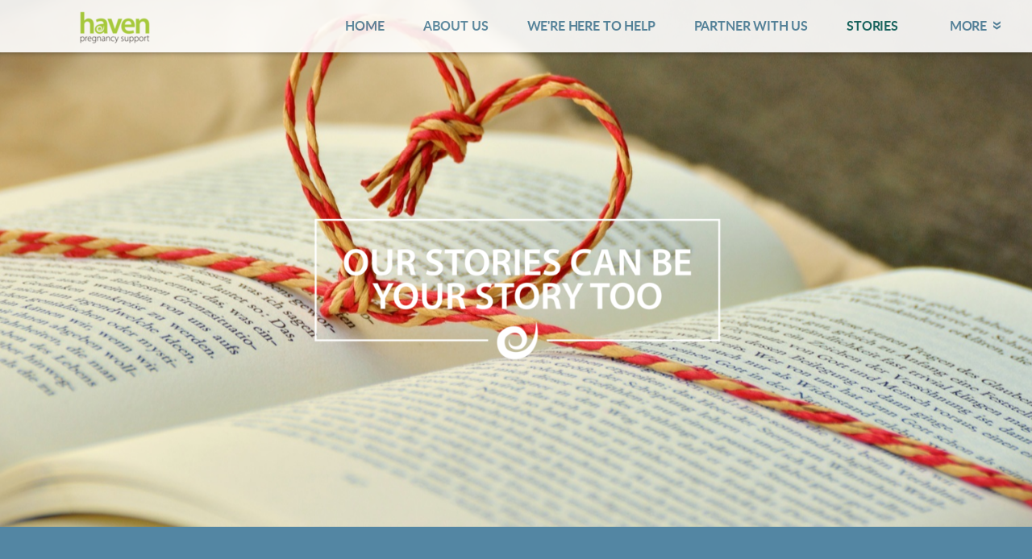

--- FILE ---
content_type: text/html
request_url: https://www.havenpregnancysupport.org.nz/stories
body_size: 29443
content:
<!DOCTYPE html>
<!-- tag: 26.0.62 | ref: bad13ae17 -->
<html>
  <head>
    <meta charset="utf-8">
    
    <title>Haven Pregnancy Support | Stories</title>
<meta name="description" content="Support And Love Got Me Through - Hi Marina. I Was Just Thinking About How Amazing You Guys Were When You Supported Me When I Was Pregnant And When I Had A N..." />
<meta property="og:title" content="Haven Pregnancy Support | Stories" />
<meta property="og:description" content="Support And Love Got Me Through - Hi Marina. I Was Just Thinking About How Amazing You Guys Were When You Supported Me When I Was Pregnant And When I Had A N..." />
<meta property="og:type" content="website" />
<meta property="og:url" content="https://www.havenpregnancysupport.org.nz/stories" />
<meta property="og:image" content="https://s3.amazonaws.com/media.cloversites.com/c9/c9c6157f-4178-41ef-8c17-2054aa192d7d/gallery/slides/f49daa89-ae89-48e9-a1bc-5124338c9669.png" />
<meta name="twitter:card" content="summary_large_image" />
<meta name="twitter:title" content="Haven Pregnancy Support | Stories" />
<meta name="twitter:description" content="Support And Love Got Me Through - Hi Marina. I Was Just Thinking About How Amazing You Guys Were When You Supported Me When I Was Pregnant And When I Had A N..." />
<meta name="twitter:image" content="https://s3.amazonaws.com/media.cloversites.com/c9/c9c6157f-4178-41ef-8c17-2054aa192d7d/gallery/slides/f49daa89-ae89-48e9-a1bc-5124338c9669.png" />
    <meta name="viewport" content="width=device-width, initial-scale=1.0, maximum-scale=1.0, user-scalable=no" />

    <link rel="shortcut icon" type="image/x-icon" href="https://s3.amazonaws.com/media.cloversites.com/c9/c9c6157f-4178-41ef-8c17-2054aa192d7d/favicons/1613686565-haven_favicon.ico">

    <link rel="stylesheet" media="all" href="https://cdn.cloversites.com/production/websites/application-2bcce868e9ecfb6e823536cc735d148692d206c63f81a06c7f037be829b462a9.css" data_turbolinks_track="true" debug="false" />


    <link rel="stylesheet" media="all" href="https://cdn.cloversites.com/production/websites/designs/solstice/base-d3c40b219b779ed06653c7ade66a4a8be6bb5a35e3017911c9910121a4b9d454.css" debug="false" />

    <script src="https://cdn.cloversites.com/production/websites/application-73c579df8ac31110f0b4fce5da584fa873208a32a374563cc27afe33fca3c7fc.js" class="clover" data_turbolinks_track="true" debug="false"></script>
    <script src="https://cdn.cloversites.com/production/websites/designs/solstice/base-c86f5b193302a78c6ea6d52aba98cb9b4c87096497c69cc31e81235a605ca436.js" debug="false" data-turbolinks-track="true" class="clover"></script>


    <script>
//<![CDATA[

      var __REACT_ON_RAILS_EVENT_HANDLERS_RAN_ONCE__ = true

//]]>
</script>
    



      <link rel="stylesheet" media="screen" href="https://assets.cloversites.com/fonts/picker/lato/latoregular.css" class="clover" />
      <link rel="stylesheet" media="screen" href="https://assets.cloversites.com/fonts/picker/aleo/aleo.css" class="clover" />
      <link rel="stylesheet" media="screen" href="https://assets.cloversites.com/fonts/picker/aleo/aleolight.css" class="clover" />
      <link rel="stylesheet" media="screen" href="https://fonts.googleapis.com/css?family=Source+Sans+Pro:400,700,400italic,700italic&amp;subset=latin,latin-ext" class="clover" />

      <style id="color-css">:root{--subpalette1-bg:#5386a3;--subpalette1-accent:#83aac0;--subpalette1-text:#e5edf1;--subpalette1-header:#fff;--subpalette1-link:#126662;--subpalette1-btn-bg:#126662;--subpalette1-btn-text:#fff;--subpalette1-gal-btn:#fff;--subpalette1-input-border:#126662;--subpalette1-input-unselected:#fff;--subpalette1-input-selected:#126662;--subpalette1-tab-border:#126662;--subpalette1-tab-text:#fff;--subpalette1-tab-text-active:#126662;--subpalette1-accordion-border:#126662;--subpalette1-accordion-control:#126662;--subpalette1-accent2:#83aac0;--subpalette2-bg:#a7cc39;--subpalette2-accent:#83aac0;--subpalette2-text:#f2f7e1;--subpalette2-header:#fff;--subpalette2-link:#126662;--subpalette2-btn-bg:#126662;--subpalette2-btn-text:#fff;--subpalette2-gal-btn:#fff;--subpalette2-input-border:#126662;--subpalette2-input-unselected:#fff;--subpalette2-input-selected:#126662;--subpalette2-tab-border:#126662;--subpalette2-tab-text:#fff;--subpalette2-tab-text-active:#126662;--subpalette2-accordion-border:#126662;--subpalette2-accordion-control:#126662;--subpalette2-accent2:#c2dc76;--subpalette3-bg:#fff;--subpalette3-accent:#83aac0;--subpalette3-text:#6d98b1;--subpalette3-header:#5386a3;--subpalette3-link:#126662;--subpalette3-btn-bg:#807d80;--subpalette3-btn-text:#fff;--subpalette3-gal-btn:#5386a3;--subpalette3-input-border:#807d80;--subpalette3-input-unselected:#5386a3;--subpalette3-input-selected:#807d80;--subpalette3-tab-border:#126662;--subpalette3-tab-text:#5386a3;--subpalette3-tab-text-active:#126662;--subpalette3-accordion-border:#126662;--subpalette3-accordion-control:#126662;--subpalette3-accent2:#e8e8e8;--subpalette4-bg:#807d80;--subpalette4-accent:#83aac0;--subpalette4-text:#ececec;--subpalette4-header:#fff;--subpalette4-link:#126662;--subpalette4-btn-bg:#fff;--subpalette4-btn-text:#2a2a2a;--subpalette4-gal-btn:#fff;--subpalette4-input-border:#fff;--subpalette4-input-unselected:#fff;--subpalette4-input-selected:#fff;--subpalette4-tab-border:#126662;--subpalette4-tab-text:#fff;--subpalette4-tab-text-active:#126662;--subpalette4-accordion-border:#126662;--subpalette4-accordion-control:#126662;--subpalette4-accent2:#a6a4a6;--nav-subpalette-bg:#fff;--nav-subpalette-nav-bg:#fff;--nav-subpalette-sub-bg:#5386a3;--nav-subpalette-nav-text:#5386a3;--nav-subpalette-sub-text:#fff;--nav-subpalette-nav-accent:#126662;--nav-subpalette-sub-accent:#126662}.palette .site-section.header{background-color:#fff}.palette .site-section.header .content-wrapper:before,.palette .site-section.header .content-wrapper:after{background-color:#fff}.palette .site-section.header .main-navigation{background-color:#fff}.palette .site-section.header .main-navigation>ul>li>a,.palette .site-section.header .main-navigation>ul>li>button{color:#5386a3}.palette .site-section.header .main-navigation>ul>li:hover>a span,.palette .site-section.header .main-navigation>ul>li>a:focus span,.palette .site-section.header .main-navigation>ul>li.keep-open>a span{background-color:#f6f9fa}.palette .site-section.header .main-navigation>ul>li.selected>a{color:#126662}.palette .site-section.header .main-navigation>ul>li ul{background-color:#5386a3;border-color:#126662}.palette .site-section.header .main-navigation>ul>li ul li a{color:#fff}.palette .site-section.header .main-navigation>ul>li ul li a:focus span,.palette .site-section.header .main-navigation>ul>li ul li a:hover span{background-color:#5c8ca8}.palette .site-section.header .main-navigation>ul>li ul li.selected>a{color:#126662}.palette .site-section.header .main-navigation>ul>li ul:after{background-color:#fff}.palette .site-section.header .main-navigation>ul>li ul:before{border-bottom-color:#5386a3 !important}.palette .site-section.header .main-navigation #more-nav-region #more-nav-button:before{border-color:#5386a3}.palette .site-section.header .main-navigation #more-nav-region #more-nav-button ul{background-color:#f6f9fa}.palette .site-section.header .main-navigation #more-nav-region #more-nav-button ul:before{border-bottom-color:#f6f9fa !important}.palette .site-section.header .main-navigation #more-nav-region #more-nav-button ul a{color:#5386a3}.palette .site-section.header .main-navigation #more-nav-region #more-nav-button ul a:focus span,.palette .site-section.header .main-navigation #more-nav-region #more-nav-button ul a:hover span{background-color:#eef3f6}.palette.mobile-nav-background #main-content.noscroll:before{background-color:#fff}.palette #mobile-nav-button-container{background-color:rgba(255,255,255,0.9)}.palette #mobile-nav-button-container .mobile-nav-icon span{background-color:#5386a3}.palette #mobile-navigation .main-navigation{background-color:#fff;color:#5386a3}.palette #mobile-navigation li,.palette #mobile-navigation .cover-up{background-color:#fff}.palette #mobile-navigation a{color:#5386a3}.palette #mobile-navigation li.selected:not(.has-sub)>a{color:#126662}.palette #mobile-navigation .sub-navigation{background-color:#5386a3;border-color:#126662}.palette #mobile-navigation .sub-navigation li{background-color:#5386a3}.palette #mobile-navigation .sub-navigation a{color:#fff}.palette #mobile-navigation .sub-navigation li.selected a{color:#126662}.palette #mobile-navigation .sub-navigation .sub-nav-main:after{border-bottom-color:#7ea4ba}.palette #mobile-navigation .sub-navigation:before{border-top-color:#fff}.palette.mobile-nav-background #mobile-navigation{box-shadow:0 0 0 1000px #fff}.palette .site-section.subpalette1{background-color:#5386a3}.palette .site-section.subpalette1 .bg-helper .bg-opacity{background-color:#5386a3}.palette .site-section.subpalette1.bg-fade.bg-fade-down .bg-helper:after{background-color:transparent;background-image:-webkit-linear-gradient(top, rgba(83,134,163,0) 3%,#5386a3 97%);background-image:linear-gradient(to bottom, rgba(83,134,163,0) 3%,#5386a3 97%)}.palette .site-section.subpalette1.bg-fade.bg-fade-up .bg-helper:after{background-color:transparent;background-image:-webkit-linear-gradient(top, #5386a3 3%,rgba(83,134,163,0) 97%);background-image:linear-gradient(to bottom, #5386a3 3%,rgba(83,134,163,0) 97%)}.palette .site-section.subpalette1.bg-fade.bg-fade-right .bg-helper:after{background-color:transparent;background-image:-webkit-linear-gradient(top, rgba(83,134,163,0) 3%,#5386a3 97%);background-image:linear-gradient(to right, rgba(83,134,163,0) 3%,#5386a3 97%)}.palette .site-section.subpalette1.bg-fade.bg-fade-left .bg-helper:after{background-color:transparent;background-image:-webkit-linear-gradient(top, #5386a3 3%,rgba(83,134,163,0) 97%);background-image:linear-gradient(to right, #5386a3 3%,rgba(83,134,163,0) 97%)}.palette .site-section.subpalette1 .content-wrapper{color:#e5edf1}.palette .site-section.subpalette1 .content-wrapper .sites-button{color:#fff}.palette .site-section.subpalette1 .content-wrapper header{color:#fff;border-bottom-color:#83aac0}.palette .site-section.subpalette1 .content-wrapper a{color:#126662}.palette .site-section.subpalette1 .content-wrapper .group,.palette .site-section.subpalette1 .content-wrapper .photo-content,.palette .site-section.subpalette1 .content-wrapper .text-content{border-color:#83aac0}.palette .site-section.subpalette1 .sites-button{background-color:#126662}.palette .site-section.subpalette1 a:focus .sites-button,.palette .site-section.subpalette1 a:hover .sites-button,.palette .site-section.subpalette1 .sites-button:focus,.palette .site-section.subpalette1 .sites-button:hover{background-color:#07312f}.palette .site-section.subpalette1.list.grid-layout .list-item .text-content{color:#FFF}.palette .site-section.subpalette1.list .list-item,.palette .site-section.subpalette1.list .list-item:after,.palette .site-section.subpalette1.list .list-item .photo-content,.palette .site-section.subpalette1.list .list-item .text-content{border-color:#83aac0}.palette .site-section.subpalette1 .slick-prev,.palette .site-section.subpalette1 .slick-next{border-color:#fff}.palette .site-section.subpalette1 .slick-prev:before,.palette .site-section.subpalette1 .slick-next:before,.palette .site-section.subpalette1 .slick-dots li button:before{color:#fff}.palette .site-section.subpalette1 #clover-icon{fill:#e5edf1}.palette .site-section.subpalette1.media .media-attachment-popup{background-color:#666466;box-shadow:0 0 50px rgba(0,0,0,0.1)}.palette .site-section.subpalette1.media .media-attachment-popup:before{border-top-color:#666466}.palette .site-section.subpalette1.media .media-attachment-popup li{border-color:#fefefe}.palette .site-section.subpalette1.media .media-attachment-popup a{color:#ececec}.palette .site-section.subpalette1.media .media-attachment-popup a:focus,.palette .site-section.subpalette1.media .media-attachment-popup a:hover{color:#fff}.palette .site-section.subpalette1.media .plyr--audio .plyr__controls,.palette .site-section.subpalette1.media .plyr--audio .plyr__control{background-color:#807d80;color:#ececec}.palette .site-section.subpalette1.media .plyr--audio .plyr__menu__container{background-color:#807d80}.palette .site-section.subpalette1.media .plyr--audio .plyr__menu__container::after{border-top-color:rgba(128,125,128,0.9)}.palette .site-section.subpalette1.media .plyr--audio .plyr__menu__container .plyr__control--forward::after{border-left-color:rgba(236,236,236,0.8)}.palette .site-section.subpalette1.media .media-player{background-color:#807d80;color:#ececec;box-shadow:0 0 50px rgba(0,0,0,0.04)}.palette .site-section.subpalette1.media .media-player header{color:#ececec}.palette .site-section.subpalette1.media .media-footer{border-top-color:rgba(236,236,236,0.2)}.palette .site-section.subpalette1.media .media-header div.text-content,.palette .site-section.subpalette1.media .media-footer button,.palette .site-section.subpalette1.media .media-footer .download-button{color:#ececec}.palette .site-section.subpalette1.media .media-header div.text-content:focus,.palette .site-section.subpalette1.media .media-header div.text-content:hover,.palette .site-section.subpalette1.media .media-footer button:focus,.palette .site-section.subpalette1.media .media-footer button:hover,.palette .site-section.subpalette1.media .media-footer .download-button:focus,.palette .site-section.subpalette1.media .media-footer .download-button:hover{color:#fff}.palette .site-section.subpalette1.media .media-description{color:rgba(236,236,236,0.6)}.palette .site-section.subpalette1.media .media-card{box-shadow:0 0 30px rgba(0,0,0,0.03)}.palette .site-section.subpalette1.media .media-card.selected:before,.palette .site-section.subpalette1.media .media-card.selected .card-image:before{box-shadow:0 0 0 2px #fff}@media (min-width: 768px){.palette .site-section.subpalette1.media .media-card header{color:#ececec}.palette .site-section.subpalette1.media .media-card.selected:before,.palette .site-section.subpalette1.media .media-card.selected .card-image:before{box-shadow:0 0 0 2px #ececec}.palette .site-section.subpalette1.media .media-card .card-image,.palette .site-section.subpalette1.media .media-card .card-body{background-color:#807d80;color:#ececec}}.palette .site-section.subpalette1.media .media-grid li,.palette .site-section.subpalette1.media .media-list li{border-color:rgba(236,236,236,0.1)}.palette .site-section.subpalette1.media .media-list-container .card-body{background-color:transparent}.palette .site-section.subpalette1 a.event-info-container{color:inherit}.palette .site-section.subpalette1 .event-gallery-item .event-info-image{box-shadow:0 1px 5px rgba(229,237,241,0.5)}.palette .site-section.subpalette1 .event-tile-item{box-shadow:0 1px 5px rgba(229,237,241,0.5);background-color:#2a2a2a}.palette .site-section.subpalette1 .fc-body{box-shadow:0 1px 5px rgba(229,237,241,0.5)}.palette .site-section.subpalette1 .fc-body .fc-day{border-color:0 1px 5px rgba(229,237,241,0.5);background-color:#2a2a2a}.palette .site-section.subpalette1 a.fc-day-grid-event{background-color:transparent;border-color:transparent;color:#e5edf1}.palette .site-section.subpalette1 a.fc-day-grid-event.fc-not-end,.palette .site-section.subpalette1 a.fc-day-grid-event.fc-not-start,.palette .site-section.subpalette1 a.fc-day-grid-event.event-calendar-day-event-long{background-color:#126662;color:#fff}.palette .site-section.subpalette1 .event-calendar-list-back{color:#126662}.palette .site-section.subpalette1 .event-calendar-list-back:focus,.palette .site-section.subpalette1 .event-calendar-list-back:hover{color:#07312f}@media all and (max-width: 768px){.palette .site-section.subpalette1 .event-list-item{background-color:#2a2a2a;box-shadow:0 1px 5px rgba(229,237,241,0.5)}.palette .site-section.subpalette1 .fc-day-number.fc-has-events{background-color:#126662;color:#fff}}.palette .site-section.subpalette1.event-details img.main-event-thumbnail{box-shadow:0 20px 40px 10px rgba(229,237,241,0.1),0 26px 50px 0 rgba(229,237,241,0.24)}.palette .site-section.subpalette1.event-details .calendar-location svg path{stroke:#e5edf1}.palette .site-section.subpalette1.event-details .calendar-location svg path+path{stroke:#126662}.palette .site-section.subpalette1.event-details .calendar-location svg circle{stroke:#126662}.palette .site-section.subpalette1.livestream .next_live_stream_title,.palette .site-section.subpalette1.livestream .live_stream_title,.palette .site-section.subpalette1.livestream .desc div{color:#e5edf1 !important}.palette .site-section.subpalette1.form .section-header i{color:#126662;transition:color .2s}.palette .site-section.subpalette1.form .section-header i:focus,.palette .site-section.subpalette1.form .section-header i:hover{color:#07312f}.palette .site-section.subpalette1.form .modal .modal-dialog .modal-dialog,.palette .site-section.subpalette1.form .modal-backdrop{background-color:#5386a3}.palette .site-section.subpalette1.form .modal .modal-dialog{color:#e5edf1}.palette .site-section.subpalette1.form .nav-tabs>li>a{color:inherit}.palette .site-section.subpalette1.form .nav-tabs>li>a:focus,.palette .site-section.subpalette1.form .nav-tabs>li>a:hover{color:inherit}.palette .site-section.subpalette1.form .nav-tabs>li:not(.active)>a{opacity:.5}.palette .site-section.subpalette1.form .nav-tabs>li.active>a{border-bottom-color:#83aac0}.palette .site-section.subpalette1.form .form-tabs .no-active-tab .nav-tabs>li.active>a{opacity:.5;border-bottom-color:transparent}.palette .site-section.subpalette1.form .intl-tel-input .country-list{color:#525252}.palette .site-section.subpalette1.form .draggable-file-upload button{color:#126662}.palette .site-section.subpalette1.form .draggable-file-upload button:focus,.palette .site-section.subpalette1.form .draggable-file-upload button:hover{color:#07312f}.palette .site-section.subpalette1.form .file-progress-bar{background-color:rgba(229,237,241,0.25)}.palette .site-section.subpalette1.form .file-progress{background-color:#126662}.palette .site-section.subpalette1.form .modal .modal-dialog .modal-btn:not(.sites-button),.palette .site-section.subpalette1.form .login-actions .btn:not(.sites-button),.palette .site-section.subpalette1.form .btn.mb-action:not(.sites-button),.palette .site-section.subpalette1.form .btn-action .btn:not(.sites-button),.palette .site-section.subpalette1.form .clear-selection{color:#126662}.palette .site-section.subpalette1.form .modal .modal-dialog .modal-btn:not(.sites-button):focus,.palette .site-section.subpalette1.form .modal .modal-dialog .modal-btn:not(.sites-button):hover,.palette .site-section.subpalette1.form .login-actions .btn:not(.sites-button):focus,.palette .site-section.subpalette1.form .login-actions .btn:not(.sites-button):hover,.palette .site-section.subpalette1.form .btn.mb-action:not(.sites-button):focus,.palette .site-section.subpalette1.form .btn.mb-action:not(.sites-button):hover,.palette .site-section.subpalette1.form .btn-action .btn:not(.sites-button):focus,.palette .site-section.subpalette1.form .btn-action .btn:not(.sites-button):hover,.palette .site-section.subpalette1.form .clear-selection:focus,.palette .site-section.subpalette1.form .clear-selection:hover{color:#07312f}.palette .site-section.subpalette1.form .signup-slot-categories>span.active,.palette .site-section.subpalette1.form .signup-slot-categories .category-selected .more-categories{border-bottom-color:#83aac0}.palette .site-section.subpalette1.form .recurring-selector{border-bottom-color:rgba(18,102,98,0.5)}.palette .site-section.subpalette1.form .recurring-selector>span.active{border-bottom-color:#83aac0}.palette .site-section.subpalette1.form .formbuilder-step .step-index,.palette .site-section.subpalette1.form .formbuilder-step .bottom-vertical-line{background-color:#9cbaca}.palette .site-section.subpalette1.form .formbuilder-step .step-index,.palette .site-section.subpalette1.form .step-dropdown-header .step-index{color:#5386a3}.palette .site-section.subpalette1.form .panel-group .panel-heading .panel-title>a{background-color:#126662;color:#fff}.palette .site-section.subpalette1.form .card-header{background-color:#126662;color:#fff}.palette .site-section.subpalette1.form .installments-table .table-header{border-bottom:1px solid #126662}.palette .site-section.subpalette1.form .installments-table .table-row .dropdown-toggle{color:inherit}.palette .site-section.subpalette1.form .installments-table .table-row .dropdown>button:focus,.palette .site-section.subpalette1.form .installments-table .table-row .dropdown>button:hover,.palette .site-section.subpalette1.form .installments-table .table-row .dropdown.show>button{background-color:rgba(229,237,241,0.25)}.palette .site-section.subpalette1.form .k-pager-numbers .k-state-selected{background-color:#126662;color:#5386a3}.palette .site-section.subpalette1.form .recurring-selector>span.active{border-bottom-color:#126662}.palette .site-section.subpalette1.form .formbuilder-step.active .step-index,.palette .site-section.subpalette1.form .step-dropdown-header .step-index{background-color:#126662}.palette .site-section.subpalette1.form .login-dropdown .dropdown-toggle.btn{background-color:#126662;color:#fff}.palette .site-section.subpalette1.form .nav-tabs>li.active>a{border-bottom-color:#126662}.palette .site-section.subpalette1 .sites-PrayerList__PostDate{opacity:.6}.palette .site-section.subpalette1 .sites-PrayerList__ContactInfoButton{color:currentColor}.palette .site-section.subpalette1 .sites-PrayerList__ContactInfoButton svg{fill:currentColor}.palette .site-section.subpalette1 .sites-PrayerList__Acknowledge svg{fill:#e5edf1}.palette .site-section.subpalette1.tabs .tab-title{border-color:#126662;color:#fff}.palette .site-section.subpalette1.tabs .tab-title::after{border-top-color:#126662}.palette .site-section.subpalette1.tabs .tab-title[aria-selected="true"]{color:#126662}.palette .site-section.subpalette1.accordion .accordion-container>ul>li{border-color:#126662}.palette .site-section.subpalette1.accordion .accordion-title{color:inherit}.palette .site-section.subpalette1.accordion .accordion-title::after{color:#126662}.palette .site-section.subpalette1 .search-select .input-group-btn button{color:inherit}.palette .site-section.subpalette1 .checkbox>.control-label{color:inherit !important;opacity:1 !important}.palette .site-section.subpalette1 .digital-signature-field .click-to-sign,.palette .site-section.subpalette1 .digital-signature-field .sign-style-clicked,.palette .site-section.subpalette1 .digital-signature-field .sigCanvas{border-color:#000;background-color:#fff;color:#000}.palette .site-section.subpalette1 .digital-signature-field .overlay-canvas .fms-pagination-arrow-right,.palette .site-section.subpalette1 .digital-signature-field .overlay-canvas .fms-plus,.palette .site-section.subpalette1 .digital-signature-field .overlay-canvas .fms-cancel{color:#000}.palette .site-section.subpalette1 .iti__arrow{border-top-color:inherit;border-bottom-color:inherit}.palette .site-section.subpalette1 .iti__country-name{color:#525252}.palette .site-section.subpalette1 .has-error .legend,.palette .site-section.subpalette1 .has-error.form-group .control-label,.palette .site-section.subpalette1 .has-error.sites-PrayerForm__SubmissionMessage{color:#fd5b63}.palette .site-section.subpalette1 .has-error.form-group .form-help,.palette .site-section.subpalette1 .has-error.form-group .helper,.palette .site-section.subpalette1 .has-error.checkbox .form-help,.palette .site-section.subpalette1 .has-error.checkbox .helper,.palette .site-section.subpalette1 .has-error.radio .form-help,.palette .site-section.subpalette1 .has-error.radio .helper{color:#fd5b63}.palette .site-section.subpalette1 .pop-over .pop-over-container{background-color:#5386a3;color:#e5edf1}.palette .site-section.subpalette1 .pop-over .pop-over-container .filter-option{transition:color 0.2s, background-color 0.2s}.palette .site-section.subpalette1 .pop-over .pop-over-container .filter-option:hover{background-color:rgba(18,102,98,0.25)}.palette .site-section.subpalette1 .form-group .dropdown-menu,.palette .site-section.subpalette1 .login-details .dropdown-menu{background-color:#5386a3}.palette .site-section.subpalette1 .form-group .dropdown-menu>li>a,.palette .site-section.subpalette1 .form-group .dropdown-menu>li>a:focus,.palette .site-section.subpalette1 .form-group .dropdown-menu>li>a:hover,.palette .site-section.subpalette1 .login-details .dropdown-menu>li>a,.palette .site-section.subpalette1 .login-details .dropdown-menu>li>a:focus,.palette .site-section.subpalette1 .login-details .dropdown-menu>li>a:hover{color:#e5edf1}.palette .site-section.subpalette1 .form-group .dropdown-menu>li>a:focus,.palette .site-section.subpalette1 .form-group .dropdown-menu>li>a:hover,.palette .site-section.subpalette1 .login-details .dropdown-menu>li>a:focus,.palette .site-section.subpalette1 .login-details .dropdown-menu>li>a:hover{background-color:rgba(18,102,98,0.25)}.palette .site-section.subpalette1 .form-group .ui-select-choices,.palette .site-section.subpalette1 .login-details .ui-select-choices{background-color:#5386a3}.palette .site-section.subpalette1 .form-group .ui-select-choices-row,.palette .site-section.subpalette1 .form-group .ui-select-choices-row:focus,.palette .site-section.subpalette1 .form-group .ui-select-choices-row:hover,.palette .site-section.subpalette1 .login-details .ui-select-choices-row,.palette .site-section.subpalette1 .login-details .ui-select-choices-row:focus,.palette .site-section.subpalette1 .login-details .ui-select-choices-row:hover{color:#e5edf1}.palette .site-section.subpalette1 .form-group .ui-select-choices-row:focus,.palette .site-section.subpalette1 .form-group .ui-select-choices-row:hover,.palette .site-section.subpalette1 .login-details .ui-select-choices-row:focus,.palette .site-section.subpalette1 .login-details .ui-select-choices-row:hover{background-color:rgba(18,102,98,0.25)}.palette .site-section.subpalette1 .form-group .ui-select-choices-row.active,.palette .site-section.subpalette1 .login-details .ui-select-choices-row.active{color:#5386a3;background-color:#126662}.palette .site-section.subpalette1 .ss__menu,.palette .site-section.subpalette1 .slot-category-dropdown{background-color:#5386a3}.palette .site-section.subpalette1 .ss__option--is-focused,.palette .site-section.subpalette1 .slot-category-dropdown>span:hover{background-color:rgba(18,102,98,0.25)}.palette .site-section.subpalette1 .ss__option--is-selected,.palette .site-section.subpalette1 .slot-category-dropdown>span.active{color:#5386a3;background-color:#126662}.palette .site-section.subpalette1 .checkbox .helper,.palette .site-section.subpalette1 .radio .helper{border-color:currentColor}.palette .site-section.subpalette1 .checkbox label:hover .helper,.palette .site-section.subpalette1 .checkbox input:checked ~ .helper,.palette .site-section.subpalette1 .radio label:hover .helper,.palette .site-section.subpalette1 .radio input:checked ~ .helper{border-color:#126662}.palette .site-section.subpalette1 .checkbox .helper::before{color:#126662}.palette .site-section.subpalette1 .radio .helper::before{background-color:#126662}.palette .site-section.subpalette1 .sites-input,.palette .site-section.subpalette1 .sites-input-group-addon{color:#126662}.palette .site-section.subpalette1 .sites-input{border-color:#126662}.palette .site-section.subpalette1 .sites-input::placeholder{color:rgba(18,102,98,0.5)}.palette .site-section.subpalette1 .radio-btn{border-color:#fff}.palette .site-section.subpalette1 .radio-btn .input-group-radio,.palette .site-section.subpalette1 .radio-btn .item-amount{background-color:#fff;color:#5386a3}.palette .site-section.subpalette1 .radio-btn .item-amount.user-amount .form-control{border-color:#5386a3;color:#5386a3}.palette .site-section.subpalette1 .radio-btn.item-selected{border-color:#126662}.palette .site-section.subpalette1 .radio-btn.item-selected .input-group-radio,.palette .site-section.subpalette1 .radio-btn.item-selected .item-amount{background-color:#126662;color:#5386a3}.palette .site-section.subpalette1 .radio-btn.item-selected .item-amount.user-amount .form-control{border-color:#5386a3;color:#5386a3}.palette .site-section.subpalette1 .slots .slot{background-color:#fff;border-color:#fff;color:#5386a3}.palette .site-section.subpalette1 .slots .slot.active{background-color:#126662;border-color:#126662;color:#5386a3}.palette .site-section.subpalette1 .setup-partial-payment .partial-type-picker{border-color:#126662}.palette .site-section.subpalette1 .setup-partial-payment .partial-type-picker span{color:#e5edf1}.palette .site-section.subpalette1 .setup-partial-payment .partial-type-picker span.active{background-color:#126662;color:#5386a3}.palette .site-section.subpalette1 .payment-methods .choose-payment-method .payment-method .btn{border-color:rgba(18,102,98,0.25);color:#e5edf1}.palette .site-section.subpalette1 .payment-methods .choose-payment-method .payment-method .btn.active{border-color:#126662}.palette .site-section.subpalette1 .popover-dropdown .pop-over-control{border-bottom:1px solid #126662}.palette .site-section.subpalette1 .form-group .control-label{color:#126662;opacity:0.4}.palette .site-section.subpalette1 .form-group .radio label.control-label{color:#e5edf1;opacity:1}.palette .site-section.subpalette1 .form-group .form-control,.palette .site-section.subpalette1 .form-group .dropdown-toggle,.palette .site-section.subpalette1 .form-group .ss__control{border-bottom:1px solid #126662}.palette .site-section.subpalette1 .form-group .dropdown-toggle{color:inherit}.palette .site-section.subpalette1 .form-group select,.palette .site-section.subpalette1 .form-group input:focus,.palette .site-section.subpalette1 .form-group input.valid,.palette .site-section.subpalette1 .form-group textarea:focus,.palette .site-section.subpalette1 .form-group textarea.valid,.palette .site-section.subpalette1 .form-group .has-success input,.palette .site-section.subpalette1 .form-group .has-success select,.palette .site-section.subpalette1 .form-group .has-success textarea{color:#e5edf1}.palette .site-section.subpalette1 .radio-btn,.palette .site-section.subpalette1 .slots .slot{opacity:.7}.palette .site-section.subpalette1 .radio-btn.item-selected,.palette .site-section.subpalette1 .slots .slot.active{opacity:1}.palette .site-section.subpalette1 .has-error .form-control,.palette .site-section.subpalette1 .has-error .dropdown-toggle{border-bottom-color:#fd5b63}.palette .site-section.subpalette1 .pagination a{color:#e5edf1}.palette .site-section.subpalette1 .pagination a:before,.palette .site-section.subpalette1 .pagination a:after{border-color:#e5edf1}.palette .site-alerts.subpalette1 .site-alert{background-color:#83aac0;color:#2a2a2a}.palette .site-alerts.subpalette1 .site-alert .site-alert-dismiss{color:#2a2a2a}.palette .site-alerts.subpalette1 .sites-button{background-color:#126662;color:#fff}.palette .site-alerts.subpalette1 a:focus .sites-button,.palette .site-alerts.subpalette1 a:hover .sites-button,.palette .site-alerts.subpalette1 .sites-button:focus,.palette .site-alerts.subpalette1 .sites-button:hover{background-color:#07312f}.palette .site-section.subpalette2{background-color:#a7cc39}.palette .site-section.subpalette2 .bg-helper .bg-opacity{background-color:#a7cc39}.palette .site-section.subpalette2.bg-fade.bg-fade-down .bg-helper:after{background-color:transparent;background-image:-webkit-linear-gradient(top, rgba(167,204,57,0) 3%,#a7cc39 97%);background-image:linear-gradient(to bottom, rgba(167,204,57,0) 3%,#a7cc39 97%)}.palette .site-section.subpalette2.bg-fade.bg-fade-up .bg-helper:after{background-color:transparent;background-image:-webkit-linear-gradient(top, #a7cc39 3%,rgba(167,204,57,0) 97%);background-image:linear-gradient(to bottom, #a7cc39 3%,rgba(167,204,57,0) 97%)}.palette .site-section.subpalette2.bg-fade.bg-fade-right .bg-helper:after{background-color:transparent;background-image:-webkit-linear-gradient(top, rgba(167,204,57,0) 3%,#a7cc39 97%);background-image:linear-gradient(to right, rgba(167,204,57,0) 3%,#a7cc39 97%)}.palette .site-section.subpalette2.bg-fade.bg-fade-left .bg-helper:after{background-color:transparent;background-image:-webkit-linear-gradient(top, #a7cc39 3%,rgba(167,204,57,0) 97%);background-image:linear-gradient(to right, #a7cc39 3%,rgba(167,204,57,0) 97%)}.palette .site-section.subpalette2 .content-wrapper{color:#f2f7e1}.palette .site-section.subpalette2 .content-wrapper .sites-button{color:#fff}.palette .site-section.subpalette2 .content-wrapper header{color:#fff;border-bottom-color:#83aac0}.palette .site-section.subpalette2 .content-wrapper a{color:#126662}.palette .site-section.subpalette2 .content-wrapper .group,.palette .site-section.subpalette2 .content-wrapper .photo-content,.palette .site-section.subpalette2 .content-wrapper .text-content{border-color:#83aac0}.palette .site-section.subpalette2 .sites-button{background-color:#126662}.palette .site-section.subpalette2 a:focus .sites-button,.palette .site-section.subpalette2 a:hover .sites-button,.palette .site-section.subpalette2 .sites-button:focus,.palette .site-section.subpalette2 .sites-button:hover{background-color:#07312f}.palette .site-section.subpalette2.list.grid-layout .list-item .text-content{color:#FFF}.palette .site-section.subpalette2.list .list-item,.palette .site-section.subpalette2.list .list-item:after,.palette .site-section.subpalette2.list .list-item .photo-content,.palette .site-section.subpalette2.list .list-item .text-content{border-color:#c2dc76}.palette .site-section.subpalette2 .slick-prev,.palette .site-section.subpalette2 .slick-next{border-color:#fff}.palette .site-section.subpalette2 .slick-prev:before,.palette .site-section.subpalette2 .slick-next:before,.palette .site-section.subpalette2 .slick-dots li button:before{color:#fff}.palette .site-section.subpalette2 #clover-icon{fill:#f2f7e1}.palette .site-section.subpalette2.media .media-attachment-popup{background-color:#666466;box-shadow:0 0 50px rgba(0,0,0,0.1)}.palette .site-section.subpalette2.media .media-attachment-popup:before{border-top-color:#666466}.palette .site-section.subpalette2.media .media-attachment-popup li{border-color:#fefefe}.palette .site-section.subpalette2.media .media-attachment-popup a{color:#ececec}.palette .site-section.subpalette2.media .media-attachment-popup a:focus,.palette .site-section.subpalette2.media .media-attachment-popup a:hover{color:#fff}.palette .site-section.subpalette2.media .plyr--audio .plyr__controls,.palette .site-section.subpalette2.media .plyr--audio .plyr__control{background-color:#807d80;color:#ececec}.palette .site-section.subpalette2.media .plyr--audio .plyr__menu__container{background-color:#807d80}.palette .site-section.subpalette2.media .plyr--audio .plyr__menu__container::after{border-top-color:rgba(128,125,128,0.9)}.palette .site-section.subpalette2.media .plyr--audio .plyr__menu__container .plyr__control--forward::after{border-left-color:rgba(236,236,236,0.8)}.palette .site-section.subpalette2.media .media-player{background-color:#807d80;color:#ececec;box-shadow:none}.palette .site-section.subpalette2.media .media-player header{color:#ececec}.palette .site-section.subpalette2.media .media-footer{border-top-color:rgba(236,236,236,0.2)}.palette .site-section.subpalette2.media .media-header div.text-content,.palette .site-section.subpalette2.media .media-footer button,.palette .site-section.subpalette2.media .media-footer .download-button{color:#ececec}.palette .site-section.subpalette2.media .media-header div.text-content:focus,.palette .site-section.subpalette2.media .media-header div.text-content:hover,.palette .site-section.subpalette2.media .media-footer button:focus,.palette .site-section.subpalette2.media .media-footer button:hover,.palette .site-section.subpalette2.media .media-footer .download-button:focus,.palette .site-section.subpalette2.media .media-footer .download-button:hover{color:#fff}.palette .site-section.subpalette2.media .media-description{color:rgba(236,236,236,0.6)}.palette .site-section.subpalette2.media .media-card.selected:before,.palette .site-section.subpalette2.media .media-card.selected .card-image:before{box-shadow:0 0 0 2px #fff}@media (min-width: 768px){.palette .site-section.subpalette2.media .media-card header{color:#ececec}.palette .site-section.subpalette2.media .media-card.selected:before,.palette .site-section.subpalette2.media .media-card.selected .card-image:before{box-shadow:0 0 0 2px #ececec}.palette .site-section.subpalette2.media .media-card .card-image,.palette .site-section.subpalette2.media .media-card .card-body{background-color:#807d80;color:#ececec}}.palette .site-section.subpalette2.media .media-grid li,.palette .site-section.subpalette2.media .media-list li{border-color:rgba(236,236,236,0.1)}.palette .site-section.subpalette2.media .media-list-container .card-body{background-color:transparent}.palette .site-section.subpalette2 a.event-info-container{color:inherit}.palette .site-section.subpalette2 .event-gallery-item .event-info-image{box-shadow:0 1px 5px rgba(242,247,225,0.5)}.palette .site-section.subpalette2 .event-tile-item{box-shadow:0 1px 5px rgba(242,247,225,0.5);background-color:#2a2a2a}.palette .site-section.subpalette2 .fc-body{box-shadow:0 1px 5px rgba(242,247,225,0.5)}.palette .site-section.subpalette2 .fc-body .fc-day{border-color:0 1px 5px rgba(242,247,225,0.5);background-color:#2a2a2a}.palette .site-section.subpalette2 a.fc-day-grid-event{background-color:transparent;border-color:transparent;color:#f2f7e1}.palette .site-section.subpalette2 a.fc-day-grid-event.fc-not-end,.palette .site-section.subpalette2 a.fc-day-grid-event.fc-not-start,.palette .site-section.subpalette2 a.fc-day-grid-event.event-calendar-day-event-long{background-color:#126662;color:#fff}.palette .site-section.subpalette2 .event-calendar-list-back{color:#126662}.palette .site-section.subpalette2 .event-calendar-list-back:focus,.palette .site-section.subpalette2 .event-calendar-list-back:hover{color:#17a09a}@media all and (max-width: 768px){.palette .site-section.subpalette2 .event-list-item{background-color:#2a2a2a;box-shadow:0 1px 5px rgba(242,247,225,0.5)}.palette .site-section.subpalette2 .fc-day-number.fc-has-events{background-color:#126662;color:#fff}}.palette .site-section.subpalette2.event-details img.main-event-thumbnail{box-shadow:0 20px 40px 10px rgba(242,247,225,0.1),0 26px 50px 0 rgba(242,247,225,0.24)}.palette .site-section.subpalette2.event-details .calendar-location svg path{stroke:#f2f7e1}.palette .site-section.subpalette2.event-details .calendar-location svg path+path{stroke:#126662}.palette .site-section.subpalette2.event-details .calendar-location svg circle{stroke:#126662}.palette .site-section.subpalette2.livestream .next_live_stream_title,.palette .site-section.subpalette2.livestream .live_stream_title,.palette .site-section.subpalette2.livestream .desc div{color:#f2f7e1 !important}.palette .site-section.subpalette2.form .section-header i{color:#126662;transition:color .2s}.palette .site-section.subpalette2.form .section-header i:focus,.palette .site-section.subpalette2.form .section-header i:hover{color:#17a09a}.palette .site-section.subpalette2.form .modal .modal-dialog .modal-dialog,.palette .site-section.subpalette2.form .modal-backdrop{background-color:#a7cc39}.palette .site-section.subpalette2.form .modal .modal-dialog{color:#f2f7e1}.palette .site-section.subpalette2.form .nav-tabs>li>a{color:inherit}.palette .site-section.subpalette2.form .nav-tabs>li>a:focus,.palette .site-section.subpalette2.form .nav-tabs>li>a:hover{color:inherit}.palette .site-section.subpalette2.form .nav-tabs>li:not(.active)>a{opacity:.5}.palette .site-section.subpalette2.form .nav-tabs>li.active>a{border-bottom-color:#83aac0}.palette .site-section.subpalette2.form .form-tabs .no-active-tab .nav-tabs>li.active>a{opacity:.5;border-bottom-color:transparent}.palette .site-section.subpalette2.form .intl-tel-input .country-list{color:#525252}.palette .site-section.subpalette2.form .draggable-file-upload button{color:#126662}.palette .site-section.subpalette2.form .draggable-file-upload button:focus,.palette .site-section.subpalette2.form .draggable-file-upload button:hover{color:#17a09a}.palette .site-section.subpalette2.form .file-progress-bar{background-color:rgba(242,247,225,0.25)}.palette .site-section.subpalette2.form .file-progress{background-color:#126662}.palette .site-section.subpalette2.form .modal .modal-dialog .modal-btn:not(.sites-button),.palette .site-section.subpalette2.form .login-actions .btn:not(.sites-button),.palette .site-section.subpalette2.form .btn.mb-action:not(.sites-button),.palette .site-section.subpalette2.form .btn-action .btn:not(.sites-button),.palette .site-section.subpalette2.form .clear-selection{color:#126662}.palette .site-section.subpalette2.form .modal .modal-dialog .modal-btn:not(.sites-button):focus,.palette .site-section.subpalette2.form .modal .modal-dialog .modal-btn:not(.sites-button):hover,.palette .site-section.subpalette2.form .login-actions .btn:not(.sites-button):focus,.palette .site-section.subpalette2.form .login-actions .btn:not(.sites-button):hover,.palette .site-section.subpalette2.form .btn.mb-action:not(.sites-button):focus,.palette .site-section.subpalette2.form .btn.mb-action:not(.sites-button):hover,.palette .site-section.subpalette2.form .btn-action .btn:not(.sites-button):focus,.palette .site-section.subpalette2.form .btn-action .btn:not(.sites-button):hover,.palette .site-section.subpalette2.form .clear-selection:focus,.palette .site-section.subpalette2.form .clear-selection:hover{color:#17a09a}.palette .site-section.subpalette2.form .signup-slot-categories>span.active,.palette .site-section.subpalette2.form .signup-slot-categories .category-selected .more-categories{border-bottom-color:#83aac0}.palette .site-section.subpalette2.form .recurring-selector{border-bottom-color:rgba(18,102,98,0.5)}.palette .site-section.subpalette2.form .recurring-selector>span.active{border-bottom-color:#83aac0}.palette .site-section.subpalette2.form .formbuilder-step .step-index,.palette .site-section.subpalette2.form .formbuilder-step .bottom-vertical-line{background-color:#cde28d}.palette .site-section.subpalette2.form .formbuilder-step .step-index,.palette .site-section.subpalette2.form .step-dropdown-header .step-index{color:#a7cc39}.palette .site-section.subpalette2.form .panel-group .panel-heading .panel-title>a{background-color:#126662;color:#fff}.palette .site-section.subpalette2.form .card-header{background-color:#126662;color:#fff}.palette .site-section.subpalette2.form .installments-table .table-header{border-bottom:1px solid #126662}.palette .site-section.subpalette2.form .installments-table .table-row .dropdown-toggle{color:inherit}.palette .site-section.subpalette2.form .installments-table .table-row .dropdown>button:focus,.palette .site-section.subpalette2.form .installments-table .table-row .dropdown>button:hover,.palette .site-section.subpalette2.form .installments-table .table-row .dropdown.show>button{background-color:rgba(242,247,225,0.25)}.palette .site-section.subpalette2.form .k-pager-numbers .k-state-selected{background-color:#126662;color:#a7cc39}.palette .site-section.subpalette2.form .recurring-selector>span.active{border-bottom-color:#126662}.palette .site-section.subpalette2.form .formbuilder-step.active .step-index,.palette .site-section.subpalette2.form .step-dropdown-header .step-index{background-color:#126662}.palette .site-section.subpalette2.form .login-dropdown .dropdown-toggle.btn{background-color:#126662;color:#fff}.palette .site-section.subpalette2.form .nav-tabs>li.active>a{border-bottom-color:#126662}.palette .site-section.subpalette2 .sites-PrayerList__PostDate{opacity:.6}.palette .site-section.subpalette2 .sites-PrayerList__ContactInfoButton{color:currentColor}.palette .site-section.subpalette2 .sites-PrayerList__ContactInfoButton svg{fill:currentColor}.palette .site-section.subpalette2 .sites-PrayerList__Acknowledge svg{fill:#f2f7e1}.palette .site-section.subpalette2.tabs .tab-title{border-color:#126662;color:#fff}.palette .site-section.subpalette2.tabs .tab-title::after{border-top-color:#126662}.palette .site-section.subpalette2.tabs .tab-title[aria-selected="true"]{color:#126662}.palette .site-section.subpalette2.accordion .accordion-container>ul>li{border-color:#126662}.palette .site-section.subpalette2.accordion .accordion-title{color:inherit}.palette .site-section.subpalette2.accordion .accordion-title::after{color:#126662}.palette .site-section.subpalette2 .search-select .input-group-btn button{color:inherit}.palette .site-section.subpalette2 .checkbox>.control-label{color:inherit !important;opacity:1 !important}.palette .site-section.subpalette2 .digital-signature-field .click-to-sign,.palette .site-section.subpalette2 .digital-signature-field .sign-style-clicked,.palette .site-section.subpalette2 .digital-signature-field .sigCanvas{border-color:#000;background-color:#fff;color:#000}.palette .site-section.subpalette2 .digital-signature-field .overlay-canvas .fms-pagination-arrow-right,.palette .site-section.subpalette2 .digital-signature-field .overlay-canvas .fms-plus,.palette .site-section.subpalette2 .digital-signature-field .overlay-canvas .fms-cancel{color:#000}.palette .site-section.subpalette2 .iti__arrow{border-top-color:inherit;border-bottom-color:inherit}.palette .site-section.subpalette2 .iti__country-name{color:#525252}.palette .site-section.subpalette2 .has-error .legend,.palette .site-section.subpalette2 .has-error.form-group .control-label,.palette .site-section.subpalette2 .has-error.sites-PrayerForm__SubmissionMessage{color:#fd5b63}.palette .site-section.subpalette2 .has-error.form-group .form-help,.palette .site-section.subpalette2 .has-error.form-group .helper,.palette .site-section.subpalette2 .has-error.checkbox .form-help,.palette .site-section.subpalette2 .has-error.checkbox .helper,.palette .site-section.subpalette2 .has-error.radio .form-help,.palette .site-section.subpalette2 .has-error.radio .helper{color:#fd5b63}.palette .site-section.subpalette2 .pop-over .pop-over-container{background-color:#a7cc39;color:#f2f7e1}.palette .site-section.subpalette2 .pop-over .pop-over-container .filter-option{transition:color 0.2s, background-color 0.2s}.palette .site-section.subpalette2 .pop-over .pop-over-container .filter-option:hover{background-color:rgba(18,102,98,0.25)}.palette .site-section.subpalette2 .form-group .dropdown-menu,.palette .site-section.subpalette2 .login-details .dropdown-menu{background-color:#a7cc39}.palette .site-section.subpalette2 .form-group .dropdown-menu>li>a,.palette .site-section.subpalette2 .form-group .dropdown-menu>li>a:focus,.palette .site-section.subpalette2 .form-group .dropdown-menu>li>a:hover,.palette .site-section.subpalette2 .login-details .dropdown-menu>li>a,.palette .site-section.subpalette2 .login-details .dropdown-menu>li>a:focus,.palette .site-section.subpalette2 .login-details .dropdown-menu>li>a:hover{color:#f2f7e1}.palette .site-section.subpalette2 .form-group .dropdown-menu>li>a:focus,.palette .site-section.subpalette2 .form-group .dropdown-menu>li>a:hover,.palette .site-section.subpalette2 .login-details .dropdown-menu>li>a:focus,.palette .site-section.subpalette2 .login-details .dropdown-menu>li>a:hover{background-color:rgba(18,102,98,0.25)}.palette .site-section.subpalette2 .form-group .ui-select-choices,.palette .site-section.subpalette2 .login-details .ui-select-choices{background-color:#a7cc39}.palette .site-section.subpalette2 .form-group .ui-select-choices-row,.palette .site-section.subpalette2 .form-group .ui-select-choices-row:focus,.palette .site-section.subpalette2 .form-group .ui-select-choices-row:hover,.palette .site-section.subpalette2 .login-details .ui-select-choices-row,.palette .site-section.subpalette2 .login-details .ui-select-choices-row:focus,.palette .site-section.subpalette2 .login-details .ui-select-choices-row:hover{color:#f2f7e1}.palette .site-section.subpalette2 .form-group .ui-select-choices-row:focus,.palette .site-section.subpalette2 .form-group .ui-select-choices-row:hover,.palette .site-section.subpalette2 .login-details .ui-select-choices-row:focus,.palette .site-section.subpalette2 .login-details .ui-select-choices-row:hover{background-color:rgba(18,102,98,0.25)}.palette .site-section.subpalette2 .form-group .ui-select-choices-row.active,.palette .site-section.subpalette2 .login-details .ui-select-choices-row.active{color:#a7cc39;background-color:#126662}.palette .site-section.subpalette2 .ss__menu,.palette .site-section.subpalette2 .slot-category-dropdown{background-color:#a7cc39}.palette .site-section.subpalette2 .ss__option--is-focused,.palette .site-section.subpalette2 .slot-category-dropdown>span:hover{background-color:rgba(18,102,98,0.25)}.palette .site-section.subpalette2 .ss__option--is-selected,.palette .site-section.subpalette2 .slot-category-dropdown>span.active{color:#a7cc39;background-color:#126662}.palette .site-section.subpalette2 .checkbox .helper,.palette .site-section.subpalette2 .radio .helper{border-color:currentColor}.palette .site-section.subpalette2 .checkbox label:hover .helper,.palette .site-section.subpalette2 .checkbox input:checked ~ .helper,.palette .site-section.subpalette2 .radio label:hover .helper,.palette .site-section.subpalette2 .radio input:checked ~ .helper{border-color:#126662}.palette .site-section.subpalette2 .checkbox .helper::before{color:#126662}.palette .site-section.subpalette2 .radio .helper::before{background-color:#126662}.palette .site-section.subpalette2 .sites-input,.palette .site-section.subpalette2 .sites-input-group-addon{color:#126662}.palette .site-section.subpalette2 .sites-input{border-color:#126662}.palette .site-section.subpalette2 .sites-input::placeholder{color:rgba(18,102,98,0.5)}.palette .site-section.subpalette2 .radio-btn{border-color:#fff}.palette .site-section.subpalette2 .radio-btn .input-group-radio,.palette .site-section.subpalette2 .radio-btn .item-amount{background-color:#fff;color:#a7cc39}.palette .site-section.subpalette2 .radio-btn .item-amount.user-amount .form-control{border-color:#a7cc39;color:#a7cc39}.palette .site-section.subpalette2 .radio-btn.item-selected{border-color:#126662}.palette .site-section.subpalette2 .radio-btn.item-selected .input-group-radio,.palette .site-section.subpalette2 .radio-btn.item-selected .item-amount{background-color:#126662;color:#a7cc39}.palette .site-section.subpalette2 .radio-btn.item-selected .item-amount.user-amount .form-control{border-color:#a7cc39;color:#a7cc39}.palette .site-section.subpalette2 .slots .slot{background-color:#fff;border-color:#fff;color:#a7cc39}.palette .site-section.subpalette2 .slots .slot.active{background-color:#126662;border-color:#126662;color:#a7cc39}.palette .site-section.subpalette2 .setup-partial-payment .partial-type-picker{border-color:#126662}.palette .site-section.subpalette2 .setup-partial-payment .partial-type-picker span{color:#f2f7e1}.palette .site-section.subpalette2 .setup-partial-payment .partial-type-picker span.active{background-color:#126662;color:#a7cc39}.palette .site-section.subpalette2 .payment-methods .choose-payment-method .payment-method .btn{border-color:rgba(18,102,98,0.25);color:#f2f7e1}.palette .site-section.subpalette2 .payment-methods .choose-payment-method .payment-method .btn.active{border-color:#126662}.palette .site-section.subpalette2 .popover-dropdown .pop-over-control{border-bottom:1px solid #126662}.palette .site-section.subpalette2 .form-group .control-label{color:#126662;opacity:0.4}.palette .site-section.subpalette2 .form-group .radio label.control-label{color:#f2f7e1;opacity:1}.palette .site-section.subpalette2 .form-group .form-control,.palette .site-section.subpalette2 .form-group .dropdown-toggle,.palette .site-section.subpalette2 .form-group .ss__control{border-bottom:1px solid #126662}.palette .site-section.subpalette2 .form-group .dropdown-toggle{color:inherit}.palette .site-section.subpalette2 .form-group select,.palette .site-section.subpalette2 .form-group input:focus,.palette .site-section.subpalette2 .form-group input.valid,.palette .site-section.subpalette2 .form-group textarea:focus,.palette .site-section.subpalette2 .form-group textarea.valid,.palette .site-section.subpalette2 .form-group .has-success input,.palette .site-section.subpalette2 .form-group .has-success select,.palette .site-section.subpalette2 .form-group .has-success textarea{color:#f2f7e1}.palette .site-section.subpalette2 .radio-btn,.palette .site-section.subpalette2 .slots .slot{opacity:.7}.palette .site-section.subpalette2 .radio-btn.item-selected,.palette .site-section.subpalette2 .slots .slot.active{opacity:1}.palette .site-section.subpalette2 .has-error .form-control,.palette .site-section.subpalette2 .has-error .dropdown-toggle{border-bottom-color:#fd5b63}.palette .site-section.subpalette2 .pagination a{color:#f2f7e1}.palette .site-section.subpalette2 .pagination a:before,.palette .site-section.subpalette2 .pagination a:after{border-color:#f2f7e1}.palette .site-alerts.subpalette2 .site-alert{background-color:#83aac0;color:#2a2a2a}.palette .site-alerts.subpalette2 .site-alert .site-alert-dismiss{color:#2a2a2a}.palette .site-alerts.subpalette2 .sites-button{background-color:#126662;color:#fff}.palette .site-alerts.subpalette2 a:focus .sites-button,.palette .site-alerts.subpalette2 a:hover .sites-button,.palette .site-alerts.subpalette2 .sites-button:focus,.palette .site-alerts.subpalette2 .sites-button:hover{background-color:#07312f}.palette .site-section.subpalette3{background-color:#fff}.palette .site-section.subpalette3 .bg-helper .bg-opacity{background-color:#fff}.palette .site-section.subpalette3.bg-fade.bg-fade-down .bg-helper:after{background-color:transparent;background-image:-webkit-linear-gradient(top, rgba(255,255,255,0) 3%,#fff 97%);background-image:linear-gradient(to bottom, rgba(255,255,255,0) 3%,#fff 97%)}.palette .site-section.subpalette3.bg-fade.bg-fade-up .bg-helper:after{background-color:transparent;background-image:-webkit-linear-gradient(top, #fff 3%,rgba(255,255,255,0) 97%);background-image:linear-gradient(to bottom, #fff 3%,rgba(255,255,255,0) 97%)}.palette .site-section.subpalette3.bg-fade.bg-fade-right .bg-helper:after{background-color:transparent;background-image:-webkit-linear-gradient(top, rgba(255,255,255,0) 3%,#fff 97%);background-image:linear-gradient(to right, rgba(255,255,255,0) 3%,#fff 97%)}.palette .site-section.subpalette3.bg-fade.bg-fade-left .bg-helper:after{background-color:transparent;background-image:-webkit-linear-gradient(top, #fff 3%,rgba(255,255,255,0) 97%);background-image:linear-gradient(to right, #fff 3%,rgba(255,255,255,0) 97%)}.palette .site-section.subpalette3 .content-wrapper{color:#6d98b1}.palette .site-section.subpalette3 .content-wrapper .sites-button{color:#fff}.palette .site-section.subpalette3 .content-wrapper header{color:#5386a3;border-bottom-color:#83aac0}.palette .site-section.subpalette3 .content-wrapper a{color:#126662}.palette .site-section.subpalette3 .content-wrapper .group,.palette .site-section.subpalette3 .content-wrapper .photo-content,.palette .site-section.subpalette3 .content-wrapper .text-content{border-color:#83aac0}.palette .site-section.subpalette3 .sites-button{background-color:#807d80}.palette .site-section.subpalette3 a:focus .sites-button,.palette .site-section.subpalette3 a:hover .sites-button,.palette .site-section.subpalette3 .sites-button:focus,.palette .site-section.subpalette3 .sites-button:hover{background-color:#645964}.palette .site-section.subpalette3.list.grid-layout .list-item .text-content{color:#FFF}.palette .site-section.subpalette3.list .list-item,.palette .site-section.subpalette3.list .list-item:after,.palette .site-section.subpalette3.list .list-item .photo-content,.palette .site-section.subpalette3.list .list-item .text-content{border-color:#e8e8e8}.palette .site-section.subpalette3 .slick-prev,.palette .site-section.subpalette3 .slick-next{border-color:#fff}.palette .site-section.subpalette3 .slick-prev:before,.palette .site-section.subpalette3 .slick-next:before,.palette .site-section.subpalette3 .slick-dots li button:before{color:#fff}.palette .site-section.subpalette3 #clover-icon{fill:#6d98b1}.palette .site-section.subpalette3.media .media-attachment-popup{background-color:#88a72b;box-shadow:0 0 50px rgba(0,0,0,0.1)}.palette .site-section.subpalette3.media .media-attachment-popup:before{border-top-color:#88a72b}.palette .site-section.subpalette3.media .media-attachment-popup li{border-color:#fff}.palette .site-section.subpalette3.media .media-attachment-popup a{color:#f2f7e1}.palette .site-section.subpalette3.media .media-attachment-popup a:focus,.palette .site-section.subpalette3.media .media-attachment-popup a:hover{color:#fff}.palette .site-section.subpalette3.media .plyr--audio .plyr__controls,.palette .site-section.subpalette3.media .plyr--audio .plyr__control{background-color:#a7cc39;color:#f2f7e1}.palette .site-section.subpalette3.media .plyr--audio .plyr__menu__container{background-color:#a7cc39}.palette .site-section.subpalette3.media .plyr--audio .plyr__menu__container::after{border-top-color:rgba(167,204,57,0.9)}.palette .site-section.subpalette3.media .plyr--audio .plyr__menu__container .plyr__control--forward::after{border-left-color:rgba(242,247,225,0.8)}.palette .site-section.subpalette3.media .media-player{background-color:#a7cc39;color:#f2f7e1;box-shadow:none}.palette .site-section.subpalette3.media .media-player header{color:#f2f7e1}.palette .site-section.subpalette3.media .media-footer{border-top-color:rgba(242,247,225,0.2)}.palette .site-section.subpalette3.media .media-header div.text-content,.palette .site-section.subpalette3.media .media-footer button,.palette .site-section.subpalette3.media .media-footer .download-button{color:#f2f7e1}.palette .site-section.subpalette3.media .media-header div.text-content:focus,.palette .site-section.subpalette3.media .media-header div.text-content:hover,.palette .site-section.subpalette3.media .media-footer button:focus,.palette .site-section.subpalette3.media .media-footer button:hover,.palette .site-section.subpalette3.media .media-footer .download-button:focus,.palette .site-section.subpalette3.media .media-footer .download-button:hover{color:#fff}.palette .site-section.subpalette3.media .media-description{color:rgba(242,247,225,0.6)}.palette .site-section.subpalette3.media .media-card.selected:before,.palette .site-section.subpalette3.media .media-card.selected .card-image:before{box-shadow:0 0 0 2px #5386a3}@media (min-width: 768px){.palette .site-section.subpalette3.media .media-card header{color:#f2f7e1}.palette .site-section.subpalette3.media .media-card.selected:before,.palette .site-section.subpalette3.media .media-card.selected .card-image:before{box-shadow:0 0 0 2px #f2f7e1}.palette .site-section.subpalette3.media .media-card .card-image,.palette .site-section.subpalette3.media .media-card .card-body{background-color:#a7cc39;color:#f2f7e1}}.palette .site-section.subpalette3.media .media-grid li,.palette .site-section.subpalette3.media .media-list li{border-color:rgba(242,247,225,0.1)}.palette .site-section.subpalette3.media .media-list-container .card-body{background-color:transparent}.palette .site-section.subpalette3 a.event-info-container{color:inherit}.palette .site-section.subpalette3 .event-gallery-item .event-info-image{box-shadow:0 1px 5px rgba(109,152,177,0.5)}.palette .site-section.subpalette3 .event-tile-item{box-shadow:0 1px 5px rgba(109,152,177,0.5);background-color:#2a2a2a}.palette .site-section.subpalette3 .fc-body{box-shadow:0 1px 5px rgba(109,152,177,0.5)}.palette .site-section.subpalette3 .fc-body .fc-day{border-color:0 1px 5px rgba(109,152,177,0.5);background-color:#2a2a2a}.palette .site-section.subpalette3 a.fc-day-grid-event{background-color:transparent;border-color:transparent;color:#6d98b1}.palette .site-section.subpalette3 a.fc-day-grid-event.fc-not-end,.palette .site-section.subpalette3 a.fc-day-grid-event.fc-not-start,.palette .site-section.subpalette3 a.fc-day-grid-event.event-calendar-day-event-long{background-color:#126662;color:#fff}.palette .site-section.subpalette3 .event-calendar-list-back{color:#126662}.palette .site-section.subpalette3 .event-calendar-list-back:focus,.palette .site-section.subpalette3 .event-calendar-list-back:hover{color:#17a09a}@media all and (max-width: 768px){.palette .site-section.subpalette3 .event-list-item{background-color:#2a2a2a;box-shadow:0 1px 5px rgba(109,152,177,0.5)}.palette .site-section.subpalette3 .fc-day-number.fc-has-events{background-color:#126662;color:#fff}}.palette .site-section.subpalette3.event-details img.main-event-thumbnail{box-shadow:0 20px 40px 10px rgba(109,152,177,0.1),0 26px 50px 0 rgba(109,152,177,0.24)}.palette .site-section.subpalette3.event-details .calendar-location svg path{stroke:#6d98b1}.palette .site-section.subpalette3.event-details .calendar-location svg path+path{stroke:#807d80}.palette .site-section.subpalette3.event-details .calendar-location svg circle{stroke:#807d80}.palette .site-section.subpalette3.livestream .next_live_stream_title,.palette .site-section.subpalette3.livestream .live_stream_title,.palette .site-section.subpalette3.livestream .desc div{color:#6d98b1 !important}.palette .site-section.subpalette3.form .section-header i{color:#126662;transition:color .2s}.palette .site-section.subpalette3.form .section-header i:focus,.palette .site-section.subpalette3.form .section-header i:hover{color:#17a09a}.palette .site-section.subpalette3.form .modal .modal-dialog .modal-dialog,.palette .site-section.subpalette3.form .modal-backdrop{background-color:#fff}.palette .site-section.subpalette3.form .modal .modal-dialog{color:#6d98b1}.palette .site-section.subpalette3.form .nav-tabs>li>a{color:inherit}.palette .site-section.subpalette3.form .nav-tabs>li>a:focus,.palette .site-section.subpalette3.form .nav-tabs>li>a:hover{color:inherit}.palette .site-section.subpalette3.form .nav-tabs>li:not(.active)>a{opacity:.5}.palette .site-section.subpalette3.form .nav-tabs>li.active>a{border-bottom-color:#83aac0}.palette .site-section.subpalette3.form .form-tabs .no-active-tab .nav-tabs>li.active>a{opacity:.5;border-bottom-color:transparent}.palette .site-section.subpalette3.form .intl-tel-input .country-list{color:#525252}.palette .site-section.subpalette3.form .draggable-file-upload button{color:#126662}.palette .site-section.subpalette3.form .draggable-file-upload button:focus,.palette .site-section.subpalette3.form .draggable-file-upload button:hover{color:#17a09a}.palette .site-section.subpalette3.form .file-progress-bar{background-color:rgba(109,152,177,0.25)}.palette .site-section.subpalette3.form .file-progress{background-color:#126662}.palette .site-section.subpalette3.form .modal .modal-dialog .modal-btn:not(.sites-button),.palette .site-section.subpalette3.form .login-actions .btn:not(.sites-button),.palette .site-section.subpalette3.form .btn.mb-action:not(.sites-button),.palette .site-section.subpalette3.form .btn-action .btn:not(.sites-button),.palette .site-section.subpalette3.form .clear-selection{color:#126662}.palette .site-section.subpalette3.form .modal .modal-dialog .modal-btn:not(.sites-button):focus,.palette .site-section.subpalette3.form .modal .modal-dialog .modal-btn:not(.sites-button):hover,.palette .site-section.subpalette3.form .login-actions .btn:not(.sites-button):focus,.palette .site-section.subpalette3.form .login-actions .btn:not(.sites-button):hover,.palette .site-section.subpalette3.form .btn.mb-action:not(.sites-button):focus,.palette .site-section.subpalette3.form .btn.mb-action:not(.sites-button):hover,.palette .site-section.subpalette3.form .btn-action .btn:not(.sites-button):focus,.palette .site-section.subpalette3.form .btn-action .btn:not(.sites-button):hover,.palette .site-section.subpalette3.form .clear-selection:focus,.palette .site-section.subpalette3.form .clear-selection:hover{color:#17a09a}.palette .site-section.subpalette3.form .signup-slot-categories>span.active,.palette .site-section.subpalette3.form .signup-slot-categories .category-selected .more-categories{border-bottom-color:#83aac0}.palette .site-section.subpalette3.form .recurring-selector{border-bottom-color:rgba(128,125,128,0.5)}.palette .site-section.subpalette3.form .recurring-selector>span.active{border-bottom-color:#83aac0}.palette .site-section.subpalette3.form .formbuilder-step .step-index,.palette .site-section.subpalette3.form .formbuilder-step .bottom-vertical-line{background-color:#b6ccd8}.palette .site-section.subpalette3.form .formbuilder-step .step-index,.palette .site-section.subpalette3.form .step-dropdown-header .step-index{color:#fff}.palette .site-section.subpalette3.form .panel-group .panel-heading .panel-title>a{background-color:#807d80;color:#fff}.palette .site-section.subpalette3.form .card-header{background-color:#807d80;color:#fff}.palette .site-section.subpalette3.form .installments-table .table-header{border-bottom:1px solid #807d80}.palette .site-section.subpalette3.form .installments-table .table-row .dropdown-toggle{color:inherit}.palette .site-section.subpalette3.form .installments-table .table-row .dropdown>button:focus,.palette .site-section.subpalette3.form .installments-table .table-row .dropdown>button:hover,.palette .site-section.subpalette3.form .installments-table .table-row .dropdown.show>button{background-color:rgba(109,152,177,0.25)}.palette .site-section.subpalette3.form .k-pager-numbers .k-state-selected{background-color:#126662;color:#fff}.palette .site-section.subpalette3.form .recurring-selector>span.active{border-bottom-color:#807d80}.palette .site-section.subpalette3.form .formbuilder-step.active .step-index,.palette .site-section.subpalette3.form .step-dropdown-header .step-index{background-color:#807d80}.palette .site-section.subpalette3.form .login-dropdown .dropdown-toggle.btn{background-color:#807d80;color:#fff}.palette .site-section.subpalette3.form .nav-tabs>li.active>a{border-bottom-color:#807d80}.palette .site-section.subpalette3 .sites-PrayerList__PostDate{opacity:.6}.palette .site-section.subpalette3 .sites-PrayerList__ContactInfoButton{color:currentColor}.palette .site-section.subpalette3 .sites-PrayerList__ContactInfoButton svg{fill:currentColor}.palette .site-section.subpalette3 .sites-PrayerList__Acknowledge svg{fill:#6d98b1}.palette .site-section.subpalette3.tabs .tab-title{border-color:#126662;color:#5386a3}.palette .site-section.subpalette3.tabs .tab-title::after{border-top-color:#126662}.palette .site-section.subpalette3.tabs .tab-title[aria-selected="true"]{color:#126662}.palette .site-section.subpalette3.accordion .accordion-container>ul>li{border-color:#126662}.palette .site-section.subpalette3.accordion .accordion-title{color:inherit}.palette .site-section.subpalette3.accordion .accordion-title::after{color:#126662}.palette .site-section.subpalette3 .search-select .input-group-btn button{color:inherit}.palette .site-section.subpalette3 .checkbox>.control-label{color:inherit !important;opacity:1 !important}.palette .site-section.subpalette3 .digital-signature-field .click-to-sign,.palette .site-section.subpalette3 .digital-signature-field .sign-style-clicked,.palette .site-section.subpalette3 .digital-signature-field .sigCanvas{border-color:#000;background-color:#fff;color:#000}.palette .site-section.subpalette3 .digital-signature-field .overlay-canvas .fms-pagination-arrow-right,.palette .site-section.subpalette3 .digital-signature-field .overlay-canvas .fms-plus,.palette .site-section.subpalette3 .digital-signature-field .overlay-canvas .fms-cancel{color:#000}.palette .site-section.subpalette3 .iti__arrow{border-top-color:inherit;border-bottom-color:inherit}.palette .site-section.subpalette3 .iti__country-name{color:#525252}.palette .site-section.subpalette3 .has-error .legend,.palette .site-section.subpalette3 .has-error.form-group .control-label,.palette .site-section.subpalette3 .has-error.sites-PrayerForm__SubmissionMessage{color:#fd5b63}.palette .site-section.subpalette3 .has-error.form-group .form-help,.palette .site-section.subpalette3 .has-error.form-group .helper,.palette .site-section.subpalette3 .has-error.checkbox .form-help,.palette .site-section.subpalette3 .has-error.checkbox .helper,.palette .site-section.subpalette3 .has-error.radio .form-help,.palette .site-section.subpalette3 .has-error.radio .helper{color:#fd5b63}.palette .site-section.subpalette3 .pop-over .pop-over-container{background-color:#fff;color:#6d98b1}.palette .site-section.subpalette3 .pop-over .pop-over-container .filter-option{transition:color 0.2s, background-color 0.2s}.palette .site-section.subpalette3 .pop-over .pop-over-container .filter-option:hover{background-color:rgba(128,125,128,0.25)}.palette .site-section.subpalette3 .form-group .dropdown-menu,.palette .site-section.subpalette3 .login-details .dropdown-menu{background-color:#fff}.palette .site-section.subpalette3 .form-group .dropdown-menu>li>a,.palette .site-section.subpalette3 .form-group .dropdown-menu>li>a:focus,.palette .site-section.subpalette3 .form-group .dropdown-menu>li>a:hover,.palette .site-section.subpalette3 .login-details .dropdown-menu>li>a,.palette .site-section.subpalette3 .login-details .dropdown-menu>li>a:focus,.palette .site-section.subpalette3 .login-details .dropdown-menu>li>a:hover{color:#6d98b1}.palette .site-section.subpalette3 .form-group .dropdown-menu>li>a:focus,.palette .site-section.subpalette3 .form-group .dropdown-menu>li>a:hover,.palette .site-section.subpalette3 .login-details .dropdown-menu>li>a:focus,.palette .site-section.subpalette3 .login-details .dropdown-menu>li>a:hover{background-color:rgba(128,125,128,0.25)}.palette .site-section.subpalette3 .form-group .ui-select-choices,.palette .site-section.subpalette3 .login-details .ui-select-choices{background-color:#fff}.palette .site-section.subpalette3 .form-group .ui-select-choices-row,.palette .site-section.subpalette3 .form-group .ui-select-choices-row:focus,.palette .site-section.subpalette3 .form-group .ui-select-choices-row:hover,.palette .site-section.subpalette3 .login-details .ui-select-choices-row,.palette .site-section.subpalette3 .login-details .ui-select-choices-row:focus,.palette .site-section.subpalette3 .login-details .ui-select-choices-row:hover{color:#6d98b1}.palette .site-section.subpalette3 .form-group .ui-select-choices-row:focus,.palette .site-section.subpalette3 .form-group .ui-select-choices-row:hover,.palette .site-section.subpalette3 .login-details .ui-select-choices-row:focus,.palette .site-section.subpalette3 .login-details .ui-select-choices-row:hover{background-color:rgba(128,125,128,0.25)}.palette .site-section.subpalette3 .form-group .ui-select-choices-row.active,.palette .site-section.subpalette3 .login-details .ui-select-choices-row.active{color:#fff;background-color:#807d80}.palette .site-section.subpalette3 .ss__menu,.palette .site-section.subpalette3 .slot-category-dropdown{background-color:#fff}.palette .site-section.subpalette3 .ss__option--is-focused,.palette .site-section.subpalette3 .slot-category-dropdown>span:hover{background-color:rgba(128,125,128,0.25)}.palette .site-section.subpalette3 .ss__option--is-selected,.palette .site-section.subpalette3 .slot-category-dropdown>span.active{color:#fff;background-color:#807d80}.palette .site-section.subpalette3 .checkbox .helper,.palette .site-section.subpalette3 .radio .helper{border-color:currentColor}.palette .site-section.subpalette3 .checkbox label:hover .helper,.palette .site-section.subpalette3 .checkbox input:checked ~ .helper,.palette .site-section.subpalette3 .radio label:hover .helper,.palette .site-section.subpalette3 .radio input:checked ~ .helper{border-color:#807d80}.palette .site-section.subpalette3 .checkbox .helper::before{color:#807d80}.palette .site-section.subpalette3 .radio .helper::before{background-color:#807d80}.palette .site-section.subpalette3 .sites-input,.palette .site-section.subpalette3 .sites-input-group-addon{color:#807d80}.palette .site-section.subpalette3 .sites-input{border-color:#807d80}.palette .site-section.subpalette3 .sites-input::placeholder{color:rgba(128,125,128,0.5)}.palette .site-section.subpalette3 .radio-btn{border-color:#5386a3}.palette .site-section.subpalette3 .radio-btn .input-group-radio,.palette .site-section.subpalette3 .radio-btn .item-amount{background-color:#5386a3;color:#fff}.palette .site-section.subpalette3 .radio-btn .item-amount.user-amount .form-control{border-color:#fff;color:#fff}.palette .site-section.subpalette3 .radio-btn.item-selected{border-color:#807d80}.palette .site-section.subpalette3 .radio-btn.item-selected .input-group-radio,.palette .site-section.subpalette3 .radio-btn.item-selected .item-amount{background-color:#807d80;color:#fff}.palette .site-section.subpalette3 .radio-btn.item-selected .item-amount.user-amount .form-control{border-color:#fff;color:#fff}.palette .site-section.subpalette3 .slots .slot{background-color:#5386a3;border-color:#5386a3;color:#fff}.palette .site-section.subpalette3 .slots .slot.active{background-color:#807d80;border-color:#807d80;color:#fff}.palette .site-section.subpalette3 .setup-partial-payment .partial-type-picker{border-color:#807d80}.palette .site-section.subpalette3 .setup-partial-payment .partial-type-picker span{color:#6d98b1}.palette .site-section.subpalette3 .setup-partial-payment .partial-type-picker span.active{background-color:#807d80;color:#fff}.palette .site-section.subpalette3 .payment-methods .choose-payment-method .payment-method .btn{border-color:rgba(128,125,128,0.25);color:#6d98b1}.palette .site-section.subpalette3 .payment-methods .choose-payment-method .payment-method .btn.active{border-color:#807d80}.palette .site-section.subpalette3 .popover-dropdown .pop-over-control{border-bottom:1px solid #807d80}.palette .site-section.subpalette3 .form-group .control-label{color:#807d80;opacity:0.4}.palette .site-section.subpalette3 .form-group .radio label.control-label{color:#6d98b1;opacity:1}.palette .site-section.subpalette3 .form-group .form-control,.palette .site-section.subpalette3 .form-group .dropdown-toggle,.palette .site-section.subpalette3 .form-group .ss__control{border-bottom:1px solid #807d80}.palette .site-section.subpalette3 .form-group .dropdown-toggle{color:inherit}.palette .site-section.subpalette3 .form-group select,.palette .site-section.subpalette3 .form-group input:focus,.palette .site-section.subpalette3 .form-group input.valid,.palette .site-section.subpalette3 .form-group textarea:focus,.palette .site-section.subpalette3 .form-group textarea.valid,.palette .site-section.subpalette3 .form-group .has-success input,.palette .site-section.subpalette3 .form-group .has-success select,.palette .site-section.subpalette3 .form-group .has-success textarea{color:#6d98b1}.palette .site-section.subpalette3 .radio-btn,.palette .site-section.subpalette3 .slots .slot{opacity:.7}.palette .site-section.subpalette3 .radio-btn.item-selected,.palette .site-section.subpalette3 .slots .slot.active{opacity:1}.palette .site-section.subpalette3 .has-error .form-control,.palette .site-section.subpalette3 .has-error .dropdown-toggle{border-bottom-color:#fd5b63}.palette .site-section.subpalette3 .pagination a{color:#6d98b1}.palette .site-section.subpalette3 .pagination a:before,.palette .site-section.subpalette3 .pagination a:after{border-color:#6d98b1}.palette .site-alerts.subpalette3 .site-alert{background-color:#83aac0;color:#2a2a2a}.palette .site-alerts.subpalette3 .site-alert .site-alert-dismiss{color:#2a2a2a}.palette .site-alerts.subpalette3 .sites-button{background-color:#807d80;color:#fff}.palette .site-alerts.subpalette3 a:focus .sites-button,.palette .site-alerts.subpalette3 a:hover .sites-button,.palette .site-alerts.subpalette3 .sites-button:focus,.palette .site-alerts.subpalette3 .sites-button:hover{background-color:#645964}.palette .site-section.subpalette4{background-color:#807d80}.palette .site-section.subpalette4 .bg-helper .bg-opacity{background-color:#807d80}.palette .site-section.subpalette4.bg-fade.bg-fade-down .bg-helper:after{background-color:transparent;background-image:-webkit-linear-gradient(top, rgba(128,125,128,0) 3%,#807d80 97%);background-image:linear-gradient(to bottom, rgba(128,125,128,0) 3%,#807d80 97%)}.palette .site-section.subpalette4.bg-fade.bg-fade-up .bg-helper:after{background-color:transparent;background-image:-webkit-linear-gradient(top, #807d80 3%,rgba(128,125,128,0) 97%);background-image:linear-gradient(to bottom, #807d80 3%,rgba(128,125,128,0) 97%)}.palette .site-section.subpalette4.bg-fade.bg-fade-right .bg-helper:after{background-color:transparent;background-image:-webkit-linear-gradient(top, rgba(128,125,128,0) 3%,#807d80 97%);background-image:linear-gradient(to right, rgba(128,125,128,0) 3%,#807d80 97%)}.palette .site-section.subpalette4.bg-fade.bg-fade-left .bg-helper:after{background-color:transparent;background-image:-webkit-linear-gradient(top, #807d80 3%,rgba(128,125,128,0) 97%);background-image:linear-gradient(to right, #807d80 3%,rgba(128,125,128,0) 97%)}.palette .site-section.subpalette4 .content-wrapper{color:#ececec}.palette .site-section.subpalette4 .content-wrapper .sites-button{color:#2a2a2a}.palette .site-section.subpalette4 .content-wrapper header{color:#fff;border-bottom-color:#83aac0}.palette .site-section.subpalette4 .content-wrapper a{color:#126662}.palette .site-section.subpalette4 .content-wrapper .group,.palette .site-section.subpalette4 .content-wrapper .photo-content,.palette .site-section.subpalette4 .content-wrapper .text-content{border-color:#83aac0}.palette .site-section.subpalette4 .sites-button{background-color:#fff}.palette .site-section.subpalette4 a:focus .sites-button,.palette .site-section.subpalette4 a:hover .sites-button,.palette .site-section.subpalette4 .sites-button:focus,.palette .site-section.subpalette4 .sites-button:hover{background-color:#e1dede}.palette .site-section.subpalette4.list.grid-layout .list-item .text-content{color:#FFF}.palette .site-section.subpalette4.list .list-item,.palette .site-section.subpalette4.list .list-item:after,.palette .site-section.subpalette4.list .list-item .photo-content,.palette .site-section.subpalette4.list .list-item .text-content{border-color:#a6a4a6}.palette .site-section.subpalette4 .slick-prev,.palette .site-section.subpalette4 .slick-next{border-color:#2a2a2a}.palette .site-section.subpalette4 .slick-prev:before,.palette .site-section.subpalette4 .slick-next:before,.palette .site-section.subpalette4 .slick-dots li button:before{color:#2a2a2a}.palette .site-section.subpalette4 #clover-icon{fill:#ececec}.palette .site-section.subpalette4.media .media-attachment-popup{background-color:#426a81;box-shadow:0 0 50px rgba(0,0,0,0.1)}.palette .site-section.subpalette4.media .media-attachment-popup:before{border-top-color:#426a81}.palette .site-section.subpalette4.media .media-attachment-popup li{border-color:#f9fbfc}.palette .site-section.subpalette4.media .media-attachment-popup a{color:#e5edf1}.palette .site-section.subpalette4.media .media-attachment-popup a:focus,.palette .site-section.subpalette4.media .media-attachment-popup a:hover{color:#fff}.palette .site-section.subpalette4.media .plyr--audio .plyr__controls,.palette .site-section.subpalette4.media .plyr--audio .plyr__control{background-color:#5386a3;color:#e5edf1}.palette .site-section.subpalette4.media .plyr--audio .plyr__menu__container{background-color:#5386a3}.palette .site-section.subpalette4.media .plyr--audio .plyr__menu__container::after{border-top-color:rgba(83,134,163,0.9)}.palette .site-section.subpalette4.media .plyr--audio .plyr__menu__container .plyr__control--forward::after{border-left-color:rgba(229,237,241,0.8)}.palette .site-section.subpalette4.media .media-player{background-color:#5386a3;color:#e5edf1;box-shadow:none}.palette .site-section.subpalette4.media .media-player header{color:#e5edf1}.palette .site-section.subpalette4.media .media-footer{border-top-color:rgba(229,237,241,0.2)}.palette .site-section.subpalette4.media .media-header div.text-content,.palette .site-section.subpalette4.media .media-footer button,.palette .site-section.subpalette4.media .media-footer .download-button{color:#e5edf1}.palette .site-section.subpalette4.media .media-header div.text-content:focus,.palette .site-section.subpalette4.media .media-header div.text-content:hover,.palette .site-section.subpalette4.media .media-footer button:focus,.palette .site-section.subpalette4.media .media-footer button:hover,.palette .site-section.subpalette4.media .media-footer .download-button:focus,.palette .site-section.subpalette4.media .media-footer .download-button:hover{color:#fff}.palette .site-section.subpalette4.media .media-description{color:rgba(229,237,241,0.6)}.palette .site-section.subpalette4.media .media-card.selected:before,.palette .site-section.subpalette4.media .media-card.selected .card-image:before{box-shadow:0 0 0 2px #fff}@media (min-width: 768px){.palette .site-section.subpalette4.media .media-card header{color:#e5edf1}.palette .site-section.subpalette4.media .media-card.selected:before,.palette .site-section.subpalette4.media .media-card.selected .card-image:before{box-shadow:0 0 0 2px #e5edf1}.palette .site-section.subpalette4.media .media-card .card-image,.palette .site-section.subpalette4.media .media-card .card-body{background-color:#5386a3;color:#e5edf1}}.palette .site-section.subpalette4.media .media-grid li,.palette .site-section.subpalette4.media .media-list li{border-color:rgba(229,237,241,0.1)}.palette .site-section.subpalette4.media .media-list-container .card-body{background-color:transparent}.palette .site-section.subpalette4 a.event-info-container{color:inherit}.palette .site-section.subpalette4 .event-gallery-item .event-info-image{box-shadow:0 1px 5px rgba(236,236,236,0.5)}.palette .site-section.subpalette4 .event-tile-item{box-shadow:0 1px 5px rgba(236,236,236,0.5);background-color:#2a2a2a}.palette .site-section.subpalette4 .fc-body{box-shadow:0 1px 5px rgba(236,236,236,0.5)}.palette .site-section.subpalette4 .fc-body .fc-day{border-color:0 1px 5px rgba(236,236,236,0.5);background-color:#2a2a2a}.palette .site-section.subpalette4 a.fc-day-grid-event{background-color:transparent;border-color:transparent;color:#ececec}.palette .site-section.subpalette4 a.fc-day-grid-event.fc-not-end,.palette .site-section.subpalette4 a.fc-day-grid-event.fc-not-start,.palette .site-section.subpalette4 a.fc-day-grid-event.event-calendar-day-event-long{background-color:#126662;color:#fff}.palette .site-section.subpalette4 .event-calendar-list-back{color:#126662}.palette .site-section.subpalette4 .event-calendar-list-back:focus,.palette .site-section.subpalette4 .event-calendar-list-back:hover{color:#07312f}@media all and (max-width: 768px){.palette .site-section.subpalette4 .event-list-item{background-color:#2a2a2a;box-shadow:0 1px 5px rgba(236,236,236,0.5)}.palette .site-section.subpalette4 .fc-day-number.fc-has-events{background-color:#126662;color:#fff}}.palette .site-section.subpalette4.event-details img.main-event-thumbnail{box-shadow:0 20px 40px 10px rgba(236,236,236,0.1),0 26px 50px 0 rgba(236,236,236,0.24)}.palette .site-section.subpalette4.event-details .calendar-location svg path{stroke:#ececec}.palette .site-section.subpalette4.event-details .calendar-location svg path+path{stroke:#fff}.palette .site-section.subpalette4.event-details .calendar-location svg circle{stroke:#fff}.palette .site-section.subpalette4.livestream .next_live_stream_title,.palette .site-section.subpalette4.livestream .live_stream_title,.palette .site-section.subpalette4.livestream .desc div{color:#ececec !important}.palette .site-section.subpalette4.form .section-header i{color:#126662;transition:color .2s}.palette .site-section.subpalette4.form .section-header i:focus,.palette .site-section.subpalette4.form .section-header i:hover{color:#07312f}.palette .site-section.subpalette4.form .modal .modal-dialog .modal-dialog,.palette .site-section.subpalette4.form .modal-backdrop{background-color:#807d80}.palette .site-section.subpalette4.form .modal .modal-dialog{color:#ececec}.palette .site-section.subpalette4.form .nav-tabs>li>a{color:inherit}.palette .site-section.subpalette4.form .nav-tabs>li>a:focus,.palette .site-section.subpalette4.form .nav-tabs>li>a:hover{color:inherit}.palette .site-section.subpalette4.form .nav-tabs>li:not(.active)>a{opacity:.5}.palette .site-section.subpalette4.form .nav-tabs>li.active>a{border-bottom-color:#83aac0}.palette .site-section.subpalette4.form .form-tabs .no-active-tab .nav-tabs>li.active>a{opacity:.5;border-bottom-color:transparent}.palette .site-section.subpalette4.form .intl-tel-input .country-list{color:#525252}.palette .site-section.subpalette4.form .draggable-file-upload button{color:#126662}.palette .site-section.subpalette4.form .draggable-file-upload button:focus,.palette .site-section.subpalette4.form .draggable-file-upload button:hover{color:#07312f}.palette .site-section.subpalette4.form .file-progress-bar{background-color:rgba(236,236,236,0.25)}.palette .site-section.subpalette4.form .file-progress{background-color:#126662}.palette .site-section.subpalette4.form .modal .modal-dialog .modal-btn:not(.sites-button),.palette .site-section.subpalette4.form .login-actions .btn:not(.sites-button),.palette .site-section.subpalette4.form .btn.mb-action:not(.sites-button),.palette .site-section.subpalette4.form .btn-action .btn:not(.sites-button),.palette .site-section.subpalette4.form .clear-selection{color:#126662}.palette .site-section.subpalette4.form .modal .modal-dialog .modal-btn:not(.sites-button):focus,.palette .site-section.subpalette4.form .modal .modal-dialog .modal-btn:not(.sites-button):hover,.palette .site-section.subpalette4.form .login-actions .btn:not(.sites-button):focus,.palette .site-section.subpalette4.form .login-actions .btn:not(.sites-button):hover,.palette .site-section.subpalette4.form .btn.mb-action:not(.sites-button):focus,.palette .site-section.subpalette4.form .btn.mb-action:not(.sites-button):hover,.palette .site-section.subpalette4.form .btn-action .btn:not(.sites-button):focus,.palette .site-section.subpalette4.form .btn-action .btn:not(.sites-button):hover,.palette .site-section.subpalette4.form .clear-selection:focus,.palette .site-section.subpalette4.form .clear-selection:hover{color:#07312f}.palette .site-section.subpalette4.form .signup-slot-categories>span.active,.palette .site-section.subpalette4.form .signup-slot-categories .category-selected .more-categories{border-bottom-color:#83aac0}.palette .site-section.subpalette4.form .recurring-selector{border-bottom-color:rgba(255,255,255,0.5)}.palette .site-section.subpalette4.form .recurring-selector>span.active{border-bottom-color:#83aac0}.palette .site-section.subpalette4.form .formbuilder-step .step-index,.palette .site-section.subpalette4.form .formbuilder-step .bottom-vertical-line{background-color:#b6b5b6}.palette .site-section.subpalette4.form .formbuilder-step .step-index,.palette .site-section.subpalette4.form .step-dropdown-header .step-index{color:#807d80}.palette .site-section.subpalette4.form .panel-group .panel-heading .panel-title>a{background-color:#fff;color:#2a2a2a}.palette .site-section.subpalette4.form .card-header{background-color:#fff;color:#2a2a2a}.palette .site-section.subpalette4.form .installments-table .table-header{border-bottom:1px solid #fff}.palette .site-section.subpalette4.form .installments-table .table-row .dropdown-toggle{color:inherit}.palette .site-section.subpalette4.form .installments-table .table-row .dropdown>button:focus,.palette .site-section.subpalette4.form .installments-table .table-row .dropdown>button:hover,.palette .site-section.subpalette4.form .installments-table .table-row .dropdown.show>button{background-color:rgba(236,236,236,0.25)}.palette .site-section.subpalette4.form .k-pager-numbers .k-state-selected{background-color:#126662;color:#807d80}.palette .site-section.subpalette4.form .recurring-selector>span.active{border-bottom-color:#fff}.palette .site-section.subpalette4.form .formbuilder-step.active .step-index,.palette .site-section.subpalette4.form .step-dropdown-header .step-index{background-color:#fff}.palette .site-section.subpalette4.form .login-dropdown .dropdown-toggle.btn{background-color:#fff;color:#2a2a2a}.palette .site-section.subpalette4.form .nav-tabs>li.active>a{border-bottom-color:#fff}.palette .site-section.subpalette4 .sites-PrayerList__PostDate{opacity:.6}.palette .site-section.subpalette4 .sites-PrayerList__ContactInfoButton{color:currentColor}.palette .site-section.subpalette4 .sites-PrayerList__ContactInfoButton svg{fill:currentColor}.palette .site-section.subpalette4 .sites-PrayerList__Acknowledge svg{fill:#ececec}.palette .site-section.subpalette4.tabs .tab-title{border-color:#126662;color:#fff}.palette .site-section.subpalette4.tabs .tab-title::after{border-top-color:#126662}.palette .site-section.subpalette4.tabs .tab-title[aria-selected="true"]{color:#126662}.palette .site-section.subpalette4.accordion .accordion-container>ul>li{border-color:#126662}.palette .site-section.subpalette4.accordion .accordion-title{color:inherit}.palette .site-section.subpalette4.accordion .accordion-title::after{color:#126662}.palette .site-section.subpalette4 .search-select .input-group-btn button{color:inherit}.palette .site-section.subpalette4 .checkbox>.control-label{color:inherit !important;opacity:1 !important}.palette .site-section.subpalette4 .digital-signature-field .click-to-sign,.palette .site-section.subpalette4 .digital-signature-field .sign-style-clicked,.palette .site-section.subpalette4 .digital-signature-field .sigCanvas{border-color:#000;background-color:#fff;color:#000}.palette .site-section.subpalette4 .digital-signature-field .overlay-canvas .fms-pagination-arrow-right,.palette .site-section.subpalette4 .digital-signature-field .overlay-canvas .fms-plus,.palette .site-section.subpalette4 .digital-signature-field .overlay-canvas .fms-cancel{color:#000}.palette .site-section.subpalette4 .iti__arrow{border-top-color:inherit;border-bottom-color:inherit}.palette .site-section.subpalette4 .iti__country-name{color:#525252}.palette .site-section.subpalette4 .has-error .legend,.palette .site-section.subpalette4 .has-error.form-group .control-label,.palette .site-section.subpalette4 .has-error.sites-PrayerForm__SubmissionMessage{color:#fd5b63}.palette .site-section.subpalette4 .has-error.form-group .form-help,.palette .site-section.subpalette4 .has-error.form-group .helper,.palette .site-section.subpalette4 .has-error.checkbox .form-help,.palette .site-section.subpalette4 .has-error.checkbox .helper,.palette .site-section.subpalette4 .has-error.radio .form-help,.palette .site-section.subpalette4 .has-error.radio .helper{color:#fd5b63}.palette .site-section.subpalette4 .pop-over .pop-over-container{background-color:#807d80;color:#ececec}.palette .site-section.subpalette4 .pop-over .pop-over-container .filter-option{transition:color 0.2s, background-color 0.2s}.palette .site-section.subpalette4 .pop-over .pop-over-container .filter-option:hover{background-color:rgba(255,255,255,0.25)}.palette .site-section.subpalette4 .form-group .dropdown-menu,.palette .site-section.subpalette4 .login-details .dropdown-menu{background-color:#807d80}.palette .site-section.subpalette4 .form-group .dropdown-menu>li>a,.palette .site-section.subpalette4 .form-group .dropdown-menu>li>a:focus,.palette .site-section.subpalette4 .form-group .dropdown-menu>li>a:hover,.palette .site-section.subpalette4 .login-details .dropdown-menu>li>a,.palette .site-section.subpalette4 .login-details .dropdown-menu>li>a:focus,.palette .site-section.subpalette4 .login-details .dropdown-menu>li>a:hover{color:#ececec}.palette .site-section.subpalette4 .form-group .dropdown-menu>li>a:focus,.palette .site-section.subpalette4 .form-group .dropdown-menu>li>a:hover,.palette .site-section.subpalette4 .login-details .dropdown-menu>li>a:focus,.palette .site-section.subpalette4 .login-details .dropdown-menu>li>a:hover{background-color:rgba(255,255,255,0.25)}.palette .site-section.subpalette4 .form-group .ui-select-choices,.palette .site-section.subpalette4 .login-details .ui-select-choices{background-color:#807d80}.palette .site-section.subpalette4 .form-group .ui-select-choices-row,.palette .site-section.subpalette4 .form-group .ui-select-choices-row:focus,.palette .site-section.subpalette4 .form-group .ui-select-choices-row:hover,.palette .site-section.subpalette4 .login-details .ui-select-choices-row,.palette .site-section.subpalette4 .login-details .ui-select-choices-row:focus,.palette .site-section.subpalette4 .login-details .ui-select-choices-row:hover{color:#ececec}.palette .site-section.subpalette4 .form-group .ui-select-choices-row:focus,.palette .site-section.subpalette4 .form-group .ui-select-choices-row:hover,.palette .site-section.subpalette4 .login-details .ui-select-choices-row:focus,.palette .site-section.subpalette4 .login-details .ui-select-choices-row:hover{background-color:rgba(255,255,255,0.25)}.palette .site-section.subpalette4 .form-group .ui-select-choices-row.active,.palette .site-section.subpalette4 .login-details .ui-select-choices-row.active{color:#807d80;background-color:#fff}.palette .site-section.subpalette4 .ss__menu,.palette .site-section.subpalette4 .slot-category-dropdown{background-color:#807d80}.palette .site-section.subpalette4 .ss__option--is-focused,.palette .site-section.subpalette4 .slot-category-dropdown>span:hover{background-color:rgba(255,255,255,0.25)}.palette .site-section.subpalette4 .ss__option--is-selected,.palette .site-section.subpalette4 .slot-category-dropdown>span.active{color:#807d80;background-color:#fff}.palette .site-section.subpalette4 .checkbox .helper,.palette .site-section.subpalette4 .radio .helper{border-color:currentColor}.palette .site-section.subpalette4 .checkbox label:hover .helper,.palette .site-section.subpalette4 .checkbox input:checked ~ .helper,.palette .site-section.subpalette4 .radio label:hover .helper,.palette .site-section.subpalette4 .radio input:checked ~ .helper{border-color:#fff}.palette .site-section.subpalette4 .checkbox .helper::before{color:#fff}.palette .site-section.subpalette4 .radio .helper::before{background-color:#fff}.palette .site-section.subpalette4 .sites-input,.palette .site-section.subpalette4 .sites-input-group-addon{color:#fff}.palette .site-section.subpalette4 .sites-input{border-color:#fff}.palette .site-section.subpalette4 .sites-input::placeholder{color:rgba(255,255,255,0.5)}.palette .site-section.subpalette4 .radio-btn{border-color:#fff}.palette .site-section.subpalette4 .radio-btn .input-group-radio,.palette .site-section.subpalette4 .radio-btn .item-amount{background-color:#fff;color:#807d80}.palette .site-section.subpalette4 .radio-btn .item-amount.user-amount .form-control{border-color:#807d80;color:#807d80}.palette .site-section.subpalette4 .radio-btn.item-selected{border-color:#fff}.palette .site-section.subpalette4 .radio-btn.item-selected .input-group-radio,.palette .site-section.subpalette4 .radio-btn.item-selected .item-amount{background-color:#fff;color:#807d80}.palette .site-section.subpalette4 .radio-btn.item-selected .item-amount.user-amount .form-control{border-color:#807d80;color:#807d80}.palette .site-section.subpalette4 .slots .slot{background-color:#fff;border-color:#fff;color:#807d80}.palette .site-section.subpalette4 .slots .slot.active{background-color:#fff;border-color:#fff;color:#807d80}.palette .site-section.subpalette4 .setup-partial-payment .partial-type-picker{border-color:#fff}.palette .site-section.subpalette4 .setup-partial-payment .partial-type-picker span{color:#ececec}.palette .site-section.subpalette4 .setup-partial-payment .partial-type-picker span.active{background-color:#fff;color:#807d80}.palette .site-section.subpalette4 .payment-methods .choose-payment-method .payment-method .btn{border-color:rgba(255,255,255,0.25);color:#ececec}.palette .site-section.subpalette4 .payment-methods .choose-payment-method .payment-method .btn.active{border-color:#fff}.palette .site-section.subpalette4 .popover-dropdown .pop-over-control{border-bottom:1px solid #fff}.palette .site-section.subpalette4 .form-group .control-label{color:#fff;opacity:0.4}.palette .site-section.subpalette4 .form-group .radio label.control-label{color:#ececec;opacity:1}.palette .site-section.subpalette4 .form-group .form-control,.palette .site-section.subpalette4 .form-group .dropdown-toggle,.palette .site-section.subpalette4 .form-group .ss__control{border-bottom:1px solid #fff}.palette .site-section.subpalette4 .form-group .dropdown-toggle{color:inherit}.palette .site-section.subpalette4 .form-group select,.palette .site-section.subpalette4 .form-group input:focus,.palette .site-section.subpalette4 .form-group input.valid,.palette .site-section.subpalette4 .form-group textarea:focus,.palette .site-section.subpalette4 .form-group textarea.valid,.palette .site-section.subpalette4 .form-group .has-success input,.palette .site-section.subpalette4 .form-group .has-success select,.palette .site-section.subpalette4 .form-group .has-success textarea{color:#ececec}.palette .site-section.subpalette4 .radio-btn,.palette .site-section.subpalette4 .slots .slot{opacity:.7}.palette .site-section.subpalette4 .radio-btn.item-selected,.palette .site-section.subpalette4 .slots .slot.active{opacity:1}.palette .site-section.subpalette4 .has-error .form-control,.palette .site-section.subpalette4 .has-error .dropdown-toggle{border-bottom-color:#fd5b63}.palette .site-section.subpalette4 .pagination a{color:#ececec}.palette .site-section.subpalette4 .pagination a:before,.palette .site-section.subpalette4 .pagination a:after{border-color:#ececec}.palette .site-alerts.subpalette4 .site-alert{background-color:#83aac0;color:#2a2a2a}.palette .site-alerts.subpalette4 .site-alert .site-alert-dismiss{color:#2a2a2a}.palette .site-alerts.subpalette4 .sites-button{background-color:#fff;color:#2a2a2a}.palette .site-alerts.subpalette4 a:focus .sites-button,.palette .site-alerts.subpalette4 a:hover .sites-button,.palette .site-alerts.subpalette4 .sites-button:focus,.palette .site-alerts.subpalette4 .sites-button:hover{background-color:#e1dede}.palette .parallax-slider.subpalette1{background-color:#5386a3}.palette .parallax-slider.subpalette1 .bg-helper .bg-opacity{background-color:#5386a3}.palette .parallax-slider.subpalette1.bg-fade.bg-fade-down .bg-helper:after{background-color:transparent;background-image:-webkit-linear-gradient(top, rgba(83,134,163,0) 3%,#5386a3 97%);background-image:linear-gradient(to bottom, rgba(83,134,163,0) 3%,#5386a3 97%)}.palette .parallax-slider.subpalette1.bg-fade.bg-fade-up .bg-helper:after{background-color:transparent;background-image:-webkit-linear-gradient(top, #5386a3 3%,rgba(83,134,163,0) 97%);background-image:linear-gradient(to bottom, #5386a3 3%,rgba(83,134,163,0) 97%)}.palette .parallax-slider.subpalette1.bg-fade.bg-fade-right .bg-helper:after{background-color:transparent;background-image:-webkit-linear-gradient(top, rgba(83,134,163,0) 3%,#5386a3 97%);background-image:linear-gradient(to right, rgba(83,134,163,0) 3%,#5386a3 97%)}.palette .parallax-slider.subpalette1.bg-fade.bg-fade-left .bg-helper:after{background-color:transparent;background-image:-webkit-linear-gradient(top, #5386a3 3%,rgba(83,134,163,0) 97%);background-image:linear-gradient(to right, #5386a3 3%,rgba(83,134,163,0) 97%)}.palette .parallax-slider.subpalette2{background-color:#a7cc39}.palette .parallax-slider.subpalette2 .bg-helper .bg-opacity{background-color:#a7cc39}.palette .parallax-slider.subpalette2.bg-fade.bg-fade-down .bg-helper:after{background-color:transparent;background-image:-webkit-linear-gradient(top, rgba(167,204,57,0) 3%,#a7cc39 97%);background-image:linear-gradient(to bottom, rgba(167,204,57,0) 3%,#a7cc39 97%)}.palette .parallax-slider.subpalette2.bg-fade.bg-fade-up .bg-helper:after{background-color:transparent;background-image:-webkit-linear-gradient(top, #a7cc39 3%,rgba(167,204,57,0) 97%);background-image:linear-gradient(to bottom, #a7cc39 3%,rgba(167,204,57,0) 97%)}.palette .parallax-slider.subpalette2.bg-fade.bg-fade-right .bg-helper:after{background-color:transparent;background-image:-webkit-linear-gradient(top, rgba(167,204,57,0) 3%,#a7cc39 97%);background-image:linear-gradient(to right, rgba(167,204,57,0) 3%,#a7cc39 97%)}.palette .parallax-slider.subpalette2.bg-fade.bg-fade-left .bg-helper:after{background-color:transparent;background-image:-webkit-linear-gradient(top, #a7cc39 3%,rgba(167,204,57,0) 97%);background-image:linear-gradient(to right, #a7cc39 3%,rgba(167,204,57,0) 97%)}.palette .parallax-slider.subpalette3{background-color:#fff}.palette .parallax-slider.subpalette3 .bg-helper .bg-opacity{background-color:#fff}.palette .parallax-slider.subpalette3.bg-fade.bg-fade-down .bg-helper:after{background-color:transparent;background-image:-webkit-linear-gradient(top, rgba(255,255,255,0) 3%,#fff 97%);background-image:linear-gradient(to bottom, rgba(255,255,255,0) 3%,#fff 97%)}.palette .parallax-slider.subpalette3.bg-fade.bg-fade-up .bg-helper:after{background-color:transparent;background-image:-webkit-linear-gradient(top, #fff 3%,rgba(255,255,255,0) 97%);background-image:linear-gradient(to bottom, #fff 3%,rgba(255,255,255,0) 97%)}.palette .parallax-slider.subpalette3.bg-fade.bg-fade-right .bg-helper:after{background-color:transparent;background-image:-webkit-linear-gradient(top, rgba(255,255,255,0) 3%,#fff 97%);background-image:linear-gradient(to right, rgba(255,255,255,0) 3%,#fff 97%)}.palette .parallax-slider.subpalette3.bg-fade.bg-fade-left .bg-helper:after{background-color:transparent;background-image:-webkit-linear-gradient(top, #fff 3%,rgba(255,255,255,0) 97%);background-image:linear-gradient(to right, #fff 3%,rgba(255,255,255,0) 97%)}.palette .parallax-slider.subpalette4{background-color:#807d80}.palette .parallax-slider.subpalette4 .bg-helper .bg-opacity{background-color:#807d80}.palette .parallax-slider.subpalette4.bg-fade.bg-fade-down .bg-helper:after{background-color:transparent;background-image:-webkit-linear-gradient(top, rgba(128,125,128,0) 3%,#807d80 97%);background-image:linear-gradient(to bottom, rgba(128,125,128,0) 3%,#807d80 97%)}.palette .parallax-slider.subpalette4.bg-fade.bg-fade-up .bg-helper:after{background-color:transparent;background-image:-webkit-linear-gradient(top, #807d80 3%,rgba(128,125,128,0) 97%);background-image:linear-gradient(to bottom, #807d80 3%,rgba(128,125,128,0) 97%)}.palette .parallax-slider.subpalette4.bg-fade.bg-fade-right .bg-helper:after{background-color:transparent;background-image:-webkit-linear-gradient(top, rgba(128,125,128,0) 3%,#807d80 97%);background-image:linear-gradient(to right, rgba(128,125,128,0) 3%,#807d80 97%)}.palette .parallax-slider.subpalette4.bg-fade.bg-fade-left .bg-helper:after{background-color:transparent;background-image:-webkit-linear-gradient(top, #807d80 3%,rgba(128,125,128,0) 97%);background-image:linear-gradient(to right, #807d80 3%,rgba(128,125,128,0) 97%)}html.turbolinks-progress-bar::before{background-color:#126662 !important}body.footer-subpalette1:not(.greenhouse),body.footer-subpalette1.greenhouse #wrapper{background-color:#5386a3}body.footer-subpalette2:not(.greenhouse),body.footer-subpalette2.greenhouse #wrapper{background-color:#a7cc39}body.footer-subpalette3:not(.greenhouse),body.footer-subpalette3.greenhouse #wrapper{background-color:#fff}body.footer-subpalette4:not(.greenhouse),body.footer-subpalette4.greenhouse #wrapper{background-color:#807d80}
</style>

      <style id="font-css">.font-main_nav,.main-navigation>ul>li>a,.main-navigation>#more-nav-region button,.main-navigation>#more-nav-region ul a{font-family:Lato, 'Lato Regular', sans-serif;font-size:1.02em;font-weight:700;font-style:normal;letter-spacing:-0.01em;text-transform:uppercase}.font-main_nav-important{font-family:Lato, 'Lato Regular', sans-serif !important;font-size:1.02em !important;font-weight:700 !important;font-style:normal !important;letter-spacing:-0.01em !important;text-transform:uppercase !important}.font-sub_nav,.sub-navigation a{font-family:Lato, 'Lato Regular', sans-serif;font-size:.9em;font-weight:400;font-style:normal;letter-spacing:0em;text-transform:none}.font-sub_nav-important{font-family:Lato, 'Lato Regular', sans-serif !important;font-size:.9em !important;font-weight:400 !important;font-style:normal !important;letter-spacing:0em !important;text-transform:none !important}.font-headers,.site-section.text header,.site-section.list header,.site-section.gallery header,.site-section.footer header,.site-section.donation header,.site-section.media header,.site-section.events header,.site-section.event-details header,.site-section.form header,.site-section.small-groups header,.site-section.livestream header,.site-section.prayer header,.site-section.tabs header,.site-section.accordion header,.site-section.events .event-calendar-header,.site-section.form .form-header h2,.site-section.form h3.section-header,.site-section.form h3.modal-title,.site-section.form .section-header h3,.site-section.form .paymentDetailsFields h3,.site-section.form .make-recurring-modal h3,.site-section.form .view-signup-slots .signups-titles,.site-section.form .register-tab h3,.site-section.form .my-account-tabs h3,.site-section.form .recurring-tab h3,.site-section.form [component="'InstallmentsTab'"] h3,.site-section.form .submission-result div[ng-bind-html="submissionResult.message"] b,.site-alert-title{font-family:Aleo, sans-serif;font-size:2.6em;font-weight:400;font-style:normal;letter-spacing:0em;text-transform:uppercase}.font-headers-important{font-family:Aleo, sans-serif !important;font-size:2.6em !important;font-weight:400 !important;font-style:normal !important;letter-spacing:0em !important;text-transform:uppercase !important}.font-sub_headers,.site-section.text header.secondary-title,.site-section.list header.secondary-title,.site-section.gallery header.secondary-title,.site-section.footer header.secondary-title,.site-section.donation header.secondary-title,.site-section.media header.secondary-title,.site-section.events header.secondary-title,.site-section.event-details header.secondary-title,.site-section.form header.secondary-title,.site-section.small-groups header.secondary-title,.site-section.livestream header.secondary-title,.site-section.prayer header.secondary-title,.site-section.tabs header.secondary-title,.site-section.accordion header.secondary-title,.site-section.text label.control-label,.site-section.text .control-label>label,.site-section.list label.control-label,.site-section.list .control-label>label,.site-section.gallery label.control-label,.site-section.gallery .control-label>label,.site-section.footer label.control-label,.site-section.footer .control-label>label,.site-section.donation label.control-label,.site-section.donation .control-label>label,.site-section.media label.control-label,.site-section.media .control-label>label,.site-section.events label.control-label,.site-section.events .control-label>label,.site-section.event-details label.control-label,.site-section.event-details .control-label>label,.site-section.form label.control-label,.site-section.form .control-label>label,.site-section.small-groups label.control-label,.site-section.small-groups .control-label>label,.site-section.livestream label.control-label,.site-section.livestream .control-label>label,.site-section.prayer label.control-label,.site-section.prayer .control-label>label,.site-section.tabs label.control-label,.site-section.tabs .control-label>label,.site-section.accordion label.control-label,.site-section.accordion .control-label>label,.site-section.list li header,.site-section.tabs .tab-title,.site-section.accordion .accordion-title{font-family:Aleo, sans-serif;font-size:1.62em;font-weight:400;font-style:normal;letter-spacing:-0.01em;text-transform:uppercase}.font-sub_headers-important{font-family:Aleo, sans-serif !important;font-size:1.62em !important;font-weight:400 !important;font-style:normal !important;letter-spacing:-0.01em !important;text-transform:uppercase !important}.font-main_text,.site-section.text div.text-content,.site-section.list div.text-content,.site-section.gallery div.text-content,.site-section.footer div.text-content,.site-section.donation div.text-content,.site-section.media div.text-content,.site-section.events div.text-content,.site-section.event-details div.text-content,.site-section.form div.text-content,.site-section.small-groups div.text-content,.site-section.livestream div.text-content,.site-section.prayer div.text-content,.site-section.tabs div.text-content,.site-section.accordion div.text-content,.site-section.events .events-loading-container,.site-section.events .events-no-events,.site-section.event-details .event-name,.site-section.event-details .event-date,.site-section.form .custom-form-description,.site-section.form .formbuilder-field p,.site-section.form .submission-result,.site-section.form .checkbox,.site-section.form .radio:not(.radio-btn-container),.site-section.form .radio label.control-label,.site-section.form .help-block,.site-section.form .fb-alert,.site-section.form .file-upload-template,.site-section.form .draggable-file-upload,.site-section.form .file-upload-in-progress,.site-section.form .file-upload-complete,.site-section.form .formbuilder-step,.site-section.form .step-dropdown-header,.site-section.form .login-container .help-text-top,.site-section.form .login-container .error-msg,.site-section.form .login-actions,.site-section.form .modal-dialog p,.site-section.form .view-signup-slots .signups,.site-section.form .setup-partial-payment p,.site-section.form [data-qa="fb-payment-summary"],.site-section.form .discount-applied,.site-section.form .discount-amount,.site-section.form .register-tab p,.site-section.form .forgot-password-link,.site-section.form .register-link,.site-section.form .my-account-tabs p,.site-section.form [component="'RecurringTab'"] .further-info,.site-section.form [component="'RecurringTab'"] p,.site-section.form .installments-table,.site-section.form .giving-history .further-info,.site-section.form .giving-history-top-bar p,.site-section.form .giving-history-grid,.site-section.form .total-giving,.site-section.form [component="'PaymentMethodsTab'"] .further-info,.site-section.form .checkbox>.control-label,.site-section.form .radio-btn .item-name,.site-section.form .panel,.site-section.form .accordion,.site-section.form .edit-payment-method,.site-section.form .account-info-data,.site-alert-description,.clover-ui-Popover,.sites-PrayerForm__SubmissionMessage,.sites-PrayerList__PostDate,.sites-PrayerList__PersonName,.sites-PrayerList__AcknowledgmentCount,.site-section .event-info-text,.site-section .event-frame-showing-events,.site-section .event-calendar{font-family:Aleo, 'Aleo Light', serif;font-size:1em;font-weight:200;font-style:normal;letter-spacing:0em;text-transform:none}.font-main_text-important,.fms-tooltip,.site-section.livestream .next_live_stream_title,.site-section.livestream .live_stream_title,.site-section.livestream .desc div{font-family:Aleo, 'Aleo Light', serif !important;font-size:1em !important;font-weight:200 !important;font-style:normal !important;letter-spacing:0em !important;text-transform:none !important}.font-buttons,.site-section.text .sites-button,.site-section.text .media-footer button,.site-section.text .media-footer .download-button,.site-section.list .sites-button,.site-section.list .media-footer button,.site-section.list .media-footer .download-button,.site-section.gallery .sites-button,.site-section.gallery .media-footer button,.site-section.gallery .media-footer .download-button,.site-section.footer .sites-button,.site-section.footer .media-footer button,.site-section.footer .media-footer .download-button,.site-section.donation .sites-button,.site-section.donation .media-footer button,.site-section.donation .media-footer .download-button,.site-section.media .sites-button,.site-section.media .media-footer button,.site-section.media .media-footer .download-button,.site-section.events .sites-button,.site-section.events .media-footer button,.site-section.events .media-footer .download-button,.site-section.event-details .sites-button,.site-section.event-details .media-footer button,.site-section.event-details .media-footer .download-button,.site-section.form .sites-button,.site-section.form .media-footer button,.site-section.form .media-footer .download-button,.site-section.small-groups .sites-button,.site-section.small-groups .media-footer button,.site-section.small-groups .media-footer .download-button,.site-section.livestream .sites-button,.site-section.livestream .media-footer button,.site-section.livestream .media-footer .download-button,.site-section.prayer .sites-button,.site-section.prayer .media-footer button,.site-section.prayer .media-footer .download-button,.site-section.tabs .sites-button,.site-section.tabs .media-footer button,.site-section.tabs .media-footer .download-button,.site-section.accordion .sites-button,.site-section.accordion .media-footer button,.site-section.accordion .media-footer .download-button,.site-section.form .nav-tabs,.site-section.form .radio-btn .item-amount,.site-section.form .setup-partial-payment .partial-type-picker,.site-section.form .payment-methods .choose-payment-method .payment-method .btn,.site-section.form .signup-slot-categories,.site-section.form .slots .slot,.site-section.form .recurring-selector,.site-section.form .login-container .back,.pagination,.site-alerts-show-more,.sites-PrayerList__ContactInfoButton,input,textarea,select,.dropdown-toggle,.dropdown-menu,.ui-select-toggle,.ss__control,.ss__menu,.pop-over{font-family:'Source Sans Pro', 'Source Sans Regular', sans-serif;font-size:1.54em;font-weight:400;font-style:normal;letter-spacing:-0.01em;text-transform:none}.font-buttons-important{font-family:'Source Sans Pro', 'Source Sans Regular', sans-serif !important;font-size:1.54em !important;font-weight:400 !important;font-style:normal !important;letter-spacing:-0.01em !important;text-transform:none !important}div.text-content div,div.text-content ul,div.text-content ol,div.text-content li,div.text-content p,div.text-content h1,div.text-content h2,div.text-content h3,div.text-content h4,div.text-content h5,div.text-content h6,div.text-content dd,div.text-content dl,div.text-content dt,div.text-content td{line-height:1.3em}div.text-content span,div.text-content a,div.text-content b,div.text-content i,div.text-content u,div.text-content font,div.text-content strong,div.text-content em,div.text-content label,div.text-content input,div.text-content textarea,div.text-content select{line-height:1.1em}header.text-content div,header.text-content ul,header.text-content ol,header.text-content li,header.text-content p,header.text-content h1,header.text-content h2,header.text-content h3,header.text-content h4,header.text-content h5,header.text-content h6,header.text-content dd,header.text-content dl,header.text-content dt,header.text-content td{line-height:1.2em}.sites-button{line-height:1.2em}.site-section.text label.control-label .help-text-top::after,.site-section.text .control-label>label .help-text-top::after,.site-section.list label.control-label .help-text-top::after,.site-section.list .control-label>label .help-text-top::after,.site-section.gallery label.control-label .help-text-top::after,.site-section.gallery .control-label>label .help-text-top::after,.site-section.footer label.control-label .help-text-top::after,.site-section.footer .control-label>label .help-text-top::after,.site-section.donation label.control-label .help-text-top::after,.site-section.donation .control-label>label .help-text-top::after,.site-section.media label.control-label .help-text-top::after,.site-section.media .control-label>label .help-text-top::after,.site-section.events label.control-label .help-text-top::after,.site-section.events .control-label>label .help-text-top::after,.site-section.event-details label.control-label .help-text-top::after,.site-section.event-details .control-label>label .help-text-top::after,.site-section.form label.control-label .help-text-top::after,.site-section.form .control-label>label .help-text-top::after,.site-section.small-groups label.control-label .help-text-top::after,.site-section.small-groups .control-label>label .help-text-top::after,.site-section.livestream label.control-label .help-text-top::after,.site-section.livestream .control-label>label .help-text-top::after,.site-section.prayer label.control-label .help-text-top::after,.site-section.prayer .control-label>label .help-text-top::after,.site-section.tabs label.control-label .help-text-top::after,.site-section.tabs .control-label>label .help-text-top::after,.site-section.accordion label.control-label .help-text-top::after,.site-section.accordion .control-label>label .help-text-top::after{font-size:1.296rem}.site-section.text input,.site-section.text textarea,.site-section.list input,.site-section.list textarea,.site-section.gallery input,.site-section.gallery textarea,.site-section.footer input,.site-section.footer textarea,.site-section.donation input,.site-section.donation textarea,.site-section.media input,.site-section.media textarea,.site-section.events input,.site-section.events textarea,.site-section.event-details input,.site-section.event-details textarea,.site-section.form input,.site-section.form textarea,.site-section.small-groups input,.site-section.small-groups textarea,.site-section.livestream input,.site-section.livestream textarea,.site-section.prayer input,.site-section.prayer textarea,.site-section.tabs input,.site-section.tabs textarea,.site-section.accordion input,.site-section.accordion textarea{text-transform:none}.site-section.media .media-attachment-popup{text-transform:uppercase}.site-section.media .media-footer button,.site-section.media .media-footer .download-button{font-size:1em;text-transform:uppercase}.site-section.event-details header.text-content{font-size:2.25em}.site-section.event-details .event-name,.site-section.event-details .event-date{font-size:1em;line-height:1.6}.site-section.event-details .event-name{font-weight:800}.site-section.form .help-text-top{font-size:0}.site-section.form .login-container .help-text-top{font-size:inherit}.site-section.form .vertical-tabs .nav-tabs{font-size:1em}@media all and (max-width: 768px){.site-section.form .vertical-tabs .nav-tabs>li .nav-link{font-size:0}.site-section.form .vertical-tabs .nav-tabs>li .nav-link::before{font-size:1rem}}.site-section.form h3.section-header i,.site-section.form h3.section-header a[role="button"],.site-section.form .section-header h3 i,.site-section.form .section-header h3 a[role="button"]{font-size:.75em;margin-left:.25em}.site-section.form h3.section-header .help-text-top::after{font-size:2.08rem}.site-section.form .submission-result div[ng-bind-html="submissionResult.message"] b{font-size:2.08em}.site-section.form .modal h3.modal-title,.site-section.form .modal h3.section-header{font-size:2.6em}.site-section.form .my-account-tabs h3,.site-section.form .recurring-tab h3{font-size:2.6em}.site-section.form .view-signup-slots .signups-titles{font-size:2.08em}@media (max-width: 576px){.site-section.form .view-signup-slots .modal-title .remaining{font-size:2.08rem}}.site-section.form .font-picker-dropdown .ss__control,.site-section.form .font-picker-dropdown .ss__option{text-transform:none}.site-section.form .checkbox>.control-label{font-size:inherit}.site-section.form .radio label.control-label{font-size:inherit}.site-section.form .radio-btn .item-amount{font-size:28px}.site-section.form .input-calendar .icon-wrapper{font-style:normal;font-weight:normal}.site-section.form .setup-partial-payment .partial-type-picker{font-size:18px;line-height:18px}@media all and (max-width: 500px){.site-section.form .setup-partial-payment .partial-type-picker{font-size:15px;line-height:15px}}.site-section.form .payment-methods .choose-payment-method .payment-method .btn{font-size:1em;line-height:1em}.site-section.form .custom-form-description ul,.site-section.form .custom-form-description ol{margin-top:1em;margin-bottom:1em;padding-left:40px}.site-section.form .call-out-text{text-transform:uppercase}.site-section.form .formbuilder-step .form-group,.site-section.form .formbuilder-step .step-index,.site-section.form .step-dropdown-header .step-index{font-size:16px}.site-section.form .formbuilder-step.active .form-group,.site-section.form .formbuilder-step .step-index,.site-section.form .step-dropdown-header .step-index{font-weight:bold}.site-section.form .step-summary-container .step-summary{font-size:12px}.site-section.form .step-summary-container .step-name{font-size:16px;font-weight:bold}.site-section.form .step-dropdown-header>i,.site-section.form .mobile-step-dropdown>i{font-size:32px}.site-section.form .panel .panel-heading,.site-section.form .panel .list-title{font-weight:bold}.site-section.form .accordion .card-header,.site-section.form .accordion .list-title{font-weight:bold}.site-section.form .edit-payment-method{font-weight:bold}.site-section.form .accordion-payment-method,.site-section.form .edit-payment-method,.site-section.form .recurring-payment-method{text-transform:uppercase}.site-section.form .panel{line-height:1.4}.site-section.form .panel .panel-heading .panel-title>a{padding:1em}.site-section.form .panel .panel-heading+.panel-collapse>.panel-body{padding:1em}.site-section.form .accordion .card-header,.site-section.form .accordion .card-body{padding:1em}.site-section.form [ng-click="deletePaymentMethod(paymentMethodItem)"],.site-section.form [ng-click="saveRecurringPayment(recurringPaymentItem)"],.site-section.form [ng-click="stopPayment(recurringPaymentItem)"]{font-size:0 !important}.site-section.form [ng-click="deletePaymentMethod(paymentMethodItem)"]::before,.site-section.form [ng-click="saveRecurringPayment(recurringPaymentItem)"]::before,.site-section.form [ng-click="stopPayment(recurringPaymentItem)"]::before{font-size:1.54rem;line-height:1.2em}.site-section.form .installments-table .form-name{font-size:1.125em}.site-section.form .installments-table .help-block{font-size:.875em}.site-section.form .giving-history-grid{font-size:1em}.site-section.form .account-info-data{font-weight:bold}.site-section.tabs .tab-title div.text-content,.site-section.accordion .accordion-title div.text-content{font-family:inherit;font-size:inherit;font-weight:inherit;font-style:inherit;letter-spacing:inherit;text-transform:inherit}.site-section.tabs .tab-title div.text-content div,.site-section.tabs .tab-title div.text-content ul,.site-section.tabs .tab-title div.text-content ol,.site-section.tabs .tab-title div.text-content li,.site-section.tabs .tab-title div.text-content p,.site-section.tabs .tab-title div.text-content h1,.site-section.tabs .tab-title div.text-content h2,.site-section.tabs .tab-title div.text-content h3,.site-section.tabs .tab-title div.text-content h4,.site-section.tabs .tab-title div.text-content h5,.site-section.tabs .tab-title div.text-content h6,.site-section.tabs .tab-title div.text-content dd,.site-section.tabs .tab-title div.text-content dl,.site-section.tabs .tab-title div.text-content dt,.site-section.tabs .tab-title div.text-content td,.site-section.tabs .tab-title div.text-content span,.site-section.tabs .tab-title div.text-content a,.site-section.tabs .tab-title div.text-content b,.site-section.tabs .tab-title div.text-content i,.site-section.tabs .tab-title div.text-content u,.site-section.tabs .tab-title div.text-content font,.site-section.tabs .tab-title div.text-content strong,.site-section.tabs .tab-title div.text-content em,.site-section.tabs .tab-title div.text-content label,.site-section.tabs .tab-title div.text-content input,.site-section.tabs .tab-title div.text-content textarea,.site-section.tabs .tab-title div.text-content select,.site-section.accordion .accordion-title div.text-content div,.site-section.accordion .accordion-title div.text-content ul,.site-section.accordion .accordion-title div.text-content ol,.site-section.accordion .accordion-title div.text-content li,.site-section.accordion .accordion-title div.text-content p,.site-section.accordion .accordion-title div.text-content h1,.site-section.accordion .accordion-title div.text-content h2,.site-section.accordion .accordion-title div.text-content h3,.site-section.accordion .accordion-title div.text-content h4,.site-section.accordion .accordion-title div.text-content h5,.site-section.accordion .accordion-title div.text-content h6,.site-section.accordion .accordion-title div.text-content dd,.site-section.accordion .accordion-title div.text-content dl,.site-section.accordion .accordion-title div.text-content dt,.site-section.accordion .accordion-title div.text-content td,.site-section.accordion .accordion-title div.text-content span,.site-section.accordion .accordion-title div.text-content a,.site-section.accordion .accordion-title div.text-content b,.site-section.accordion .accordion-title div.text-content i,.site-section.accordion .accordion-title div.text-content u,.site-section.accordion .accordion-title div.text-content font,.site-section.accordion .accordion-title div.text-content strong,.site-section.accordion .accordion-title div.text-content em,.site-section.accordion .accordion-title div.text-content label,.site-section.accordion .accordion-title div.text-content input,.site-section.accordion .accordion-title div.text-content textarea,.site-section.accordion .accordion-title div.text-content select{line-height:inherit}.fms-tooltip{font-size:1em !important}.site-alert-title{font-size:32px}.site-alert-description{font-size:18px;white-space:pre-wrap}.site-alerts-show-more{font-size:18px}.sites-PrayerList__PostDate{font-size:.75em}.sites-PrayerList__AcknowledgmentCount{font-size:.625em}.sites-PrayerList__ClickToPrayTooltip{font-size:.75em}.sites-PrayerList__PrayerText{white-space:pre-wrap}div.text-content div,div.text-content ul,div.text-content ol,div.text-content li,div.text-content p,div.text-content h1,div.text-content h2,div.text-content h3,div.text-content h4,div.text-content h5,div.text-content h6,div.text-content dd,div.text-content dl,div.text-content dt,div.text-content td{line-height:1.4em}#mobile-navigation .main-navigation>ul>li>a,#mobile-navigation .main-navigation>#more-nav-region ul a{font-size:calc(1.02em + 5px)}#mobile-navigation .sub-navigation a{font-size:calc(.9em + 3px)}@media all and (max-width: 375px){.site-section.text header,.site-section.list header,.site-section.footer header,.site-section.donation header,.site-section.media header,.site-section.events header,.site-section.event-details header,.site-section.small-groups header,.site-section.livestream header,.site-section.prayer header,.site-section.tabs header,.site-section.accordion header{font-size:2.73em}}@media all and (max-width: 375px){.site-section.text div.text-content,.site-section.list div.text-content,.site-section.footer div.text-content,.site-section.donation div.text-content,.site-section.media div.text-content,.site-section.events div.text-content,.site-section.event-details div.text-content,.site-section.small-groups div.text-content,.site-section.livestream div.text-content,.site-section.prayer div.text-content,.site-section.tabs div.text-content,.site-section.accordion div.text-content{font-size:1.05em}}.site-section .event-info-text,.site-section .event-frame-showing-events,.site-section .event-calendar{font-size:1em}.site-section.event-details .description{line-height:1.6em}.site-section.form .modal h3.modal-title,.site-section.form .modal h3.section-header{font-size:2.08em}.site-section.form .my-account-tabs h3,.site-section.form .recurring-tab h3{font-size:2.08em}.site-section.form .view-signup-slots .signups-titles{font-size:1.664em}@media (max-width: 576px){.site-section.form .view-signup-slots .modal-title .remaining{font-size:1.664rem}}.site-section.text.full-text header.text-content{font-size:2.99em}@media all and (max-width: 375px){.site-section.text.full-text header.text-content{font-size:3.1395em}}.site-section.text.full-text div.text-content{font-size:1.09em}@media all and (max-width: 375px){.site-section.text.full-text div.text-content{font-size:1.1445em}}.site-section.tabs .tab-title{font-size:1.62rem}.radio.radio-btn-container label{padding-left:0}.login-details .dropdown-menu .dropdown-heading h5{font-size:inherit}.radio-btn .input-group-radio,.radio-btn .item-amount{height:calc(2.926rem + 28px + 18px);line-height:calc(calc(2.926rem + 28px + 18px) - 30px)}.radio-btn .input-group-radio .item-amount{height:auto}.Select-input input{font-family:'Helvetica Neue', HelveticaNeue, Helvetica, Arial, sans-serif !important;font-size:1em !important;font-weight:normal !important;font-style:normal !important;letter-spacing:0 !important;text-transform:none !important}.form-help{margin-top:.5em;margin-left:.5em;font-size:.8em}.checkbox .form-help{margin-bottom:1em}.radio .form-help{padding-top:1em;margin-top:-1em}.formbuilder-field.row h3{margin-bottom:2em !important}.formbuilder-field.row .form-group{margin-bottom:2em !important}
</style>

        <style id="tweak-css">.event-list-item .event-info-image{min-height:150px}@media (max-width: 768px){.event-list-item .event-info-image{min-height:75px}}.event-gallery-item .event-info-image{height:300px}.site-section.event-details .main-event-thumbnail{height:350px}@media (max-width: 768px){.site-section.event-details .main-event-thumbnail{height:300px}}@media (max-width: 550px){.site-section.event-details .main-event-thumbnail{height:250px}}.site-section.event-details .event-thumbnail,.site-section.event-details .faux-event-thumbnail{height:300px}
</style>


    <meta name="csrf-param" content="authenticity_token" />
<meta name="csrf-token" content="nqn8iCv+qRl0QkClXpE958UpnY1jOWg/lHd9Y1KrLfNPYynzuWSMnBkfoZNH6ivipc5aGDij4wyQgWR/V12cFw==" />

    <link rel="stylesheet" media="all" href="https://cdnjs.cloudflare.com/ajax/libs/plyr/3.7.8/plyr.min.css" />

    

    <script data-turbolinks-eval="false">
//<![CDATA[


      window.$ = window.$c;

      $(window).load(function() {
        window.initialLoad = true;
      });

      $(document).ready(function() {
        Sites.start({
          preview: false,
          greenhouse_preview: false,
          environment: "production",
          site_name: "havenpregnancysupport",
          site_uuid: "c9c6157f-4178-41ef-8c17-2054aa192d7d",
          content_prefix: "c9/c9c6157f-4178-41ef-8c17-2054aa192d7d",
          ssl: true,
          main_navigation: "more_button",
          mobile_navigation: "top",
          top_gallery: "",
          navigation_settings: {"main":"more_button","mobile":"top","hoverable_sub_navigation":true},
          gallery_settings: {},
          events_settings: {},
          forms_settings: {},
          tabs_settings: {"style":"line"},
          s3_bucket_name: "media.cloversites.com",
          base_domain: "cloversites.com",
          protocol: "https:",
          forms_domain: "https://forms.ministryforms.net",
          form_builder_embed_url: "https://forms.ministryforms.net/scripts/mb.formbuilder.embed.js",
          packs_graph: {"runtime":["https://cdn.cloversites.com/builds/packs/js/runtime-29643ceddd61d164b25a.js",[]],"1":["https://cdn.cloversites.com/builds/packs/js/1-e60bee055af76f433b9b.chunk.js",[]],"2":["https://cdn.cloversites.com/builds/packs/js/2-780b22ac1bc388c90fe4.chunk.js",[]],"7":["https://cdn.cloversites.com/builds/packs/js/7-025daa8c5688e38ee0a6.chunk.js",[]],"media":["https://cdn.cloversites.com/builds/packs/js/media-c2244b2b887e00dd2ac6.chunk.js",["runtime","1","2"]],"prayer":["https://cdn.cloversites.com/builds/packs/js/prayer-b7f071eb5fe1aae6549f.chunk.js",["runtime","1","7"]],"small-groups":["https://cdn.cloversites.com/builds/packs/js/small-groups-f500e3522f6c1e2f3cc0.chunk.js",["runtime","1","2"]]}
        })

        $(document).trigger('page:load');
      });

      $(document).on('page:load', function(e) {
        e.objectId = '980671'
        e.objectType = 'page'
        e.title = 'Stories'

        if(window.loaded) {
          Sites.vent.trigger("pageunload", e)
        }

        Sites.vent.trigger("pageload", e);
        // window.loaded is also used to ensure greenhouse loaded
        // and to retry if it failed.
        window.loaded = true;
      });

      $(document).on('page:change', function() {
        $('body').addClass('browser-' + bowser.name.toLowerCase().replace(' ', '-'))
        if (bowser.ios) $('body').addClass('os-ios')
        if (navigator.platform === 'Win32') $('body').addClass('os-windows')
      });

      $(document).on("page:before-change", function(e) {
        Sites.vent.trigger("pagechange", e);
      })

      $(document).on("page:before-unload", function(e) {
        window.loaded = false
        Sites.vent.trigger("pageunload", e);
      })


//]]>
</script>
    <!-- Begin Custom Head Code -->
    
    <!-- End Custom Head Code -->

    <script data-turbolinks-eval="false">
//<![CDATA[

      window.$ = window.$c;

//]]>
</script>
  </head>

  <body data-published-at="2025-10-19T14:56:52.972-07:00" class="palette nav-children-expand tabs-style-line first-subpalette1 last-subpalette3 footer-subpalette4 solstice">

    <!-- site content -->
    <div id="wrapper">

  <a class="skip-link" href="#sections">Skip to main content</a>

  <!-- mobile nav -->
  <div id="mobile-nav-button-container">
  <button id="mobile-nav-button" class="nav-menu-button sites-button">
    <span class="text">Menu</span>
    <span class="mobile-nav-icon">
      <span class="first"></span>
      <span class="middle"></span>
      <span class="last"></span>
    </span>
  </button>
</div>

<div id="mobile-navigation">
  <nav class="main-navigation">

    <button class="nav-menu-button">
      <span class="text">Menu</span>
      <span class="mobile-nav-icon">
        <span class="first"></span>
        <span class="middle"></span>
        <span class="last"></span>
      </span>
    </button>


    <ul>


        <li class=" first landing">
          <a href="/home">
            <span>Home</span>

</a>

        </li>


        <li class=" landing">
          <a href="/about-us">
            <span>About Us</span>

</a>

        </li>


        <li class=" has-sub landing">
          <a href="/were-here-to-help">
            <span>We&#39;re Here to Help</span>

              <i></i>
</a>
            <ul class="sub-navigation">

                <li class="">
                  <a href="/were-here-to-help/pregnancy-options"><span>Pregnancy Options</span></a>
                </li>
                <li class="">
                  <a href="/were-here-to-help/baby-development"><span>Baby Development</span></a>
                </li>
                <li class="">
                  <a href="/were-here-to-help/practical-help"><span>Practical Help</span></a>
                </li>
                <li class="">
                  <a href="/were-here-to-help/had-an-abortion"><span>Had an Abortion?</span></a>
                </li>
                <li class="">
                  <a href="/were-here-to-help/professional-counselling"><span>Professional Counselling</span></a>
                </li>
                <li class="">
                  <a href="/were-here-to-help/parent-bub-care"><span>Parent &amp; Bub Care</span></a>
                </li>

            </ul>

        </li>


        <li class=" landing">
          <a href="/partner-with-us">
            <span>Partner With Us</span>

</a>

        </li>


        <li class=" landing">
          <a href="/donate">
            <span>Donate</span>

</a>

        </li>


        <li class="selected landing current">
          <a href="/stories">
            <span>Stories</span>

</a>

        </li>


        <li class=" landing">
          <a href="/events">
            <span>EVENTS</span>

</a>

        </li>


        <li class=" last landing">
          <a href="/get-in-touch">
            <span>Get In Touch</span>

</a>

        </li>


    </ul>
  </nav>
</div>


  <!-- page content -->
  <section id="main-content" class="clearfix">

  <header class="header site-section clearfix first-section-subpalette1" data-id="3977720" data-category="header">
  <div class="content-wrapper">

    <div class="branding media-content">
      
<div class="photo-content editable photo-0 " data-id="16952785" data-category="photo" data-width="700" data-height="130">
  <div class="aspect-helper" style="padding-top:18.571428571428573%"></div>

  <div class="photo-container">
    <a href="/home" data-category="link" data-location="existing" data-detail="945950" data-url="/home">
      <img srcset="https://s3.amazonaws.com/media.cloversites.com/c9/c9c6157f-4178-41ef-8c17-2054aa192d7d/site-images/93775195-b29d-41fd-a80c-144c03df68aa.png, https://s3.amazonaws.com/media.cloversites.com/c9/c9c6157f-4178-41ef-8c17-2054aa192d7d/site-images/93775195-b29d-41fd-a80c-144c03df68aa@2x.png 2x" border="0">
</a></div>
</div>
</div>
    <nav id="main-navigation" class="main-navigation clearfix">
  <ul>


      <li class="landing first">
        <a href="/home"><span>Home</span></a>


      </li>


      <li class="landing">
        <a href="/about-us"><span>About Us</span></a>


      </li>


      <li class="landing has-sub">
        <a href="/were-here-to-help"><span>We&#39;re Here to Help</span></a>

          <ul class="sub-navigation">

              <li>
                <a href="/were-here-to-help/pregnancy-options"><span>Pregnancy Options</span></a>
              </li>
              <li>
                <a href="/were-here-to-help/baby-development"><span>Baby Development</span></a>
              </li>
              <li>
                <a href="/were-here-to-help/practical-help"><span>Practical Help</span></a>
              </li>
              <li>
                <a href="/were-here-to-help/had-an-abortion"><span>Had an Abortion?</span></a>
              </li>
              <li>
                <a href="/were-here-to-help/professional-counselling"><span>Professional Counselling</span></a>
              </li>
              <li>
                <a href="/were-here-to-help/parent-bub-care"><span>Parent &amp; Bub Care</span></a>
              </li>

          </ul>

          <i></i>

      </li>


      <li class="landing">
        <a href="/partner-with-us"><span>Partner With Us</span></a>


      </li>


      <li class="landing">
        <a href="/donate"><span>Donate</span></a>


      </li>


      <li class="selected landing current">
        <a href="/stories"><span>Stories</span></a>


      </li>


      <li class="landing">
        <a href="/events"><span>EVENTS</span></a>


      </li>


      <li class="landing last">
        <a href="/get-in-touch"><span>Get In Touch</span></a>


      </li>


  </ul>
</nav>



</div></header>

  <main role="main" id="sections">
<article id="gallery-4132607" class="site-section subpalette1 gallery editable gallery-layout has-background bg-parallax-scroll blend-none bg-fade bg-fade-none  first" data-id="4132607" data-category="gallery" data-blend="blend-none" data-blend-image="https://s3.amazonaws.com/media.cloversites.com/c9/c9c6157f-4178-41ef-8c17-2054aa192d7d/backgrounds/e486ab92-5f69-4ef6-ad4d-80c2ea5a6c4a.jpg" style="background-image: url(&#39;https://s3.amazonaws.com/media.cloversites.com/c9/c9c6157f-4178-41ef-8c17-2054aa192d7d/backgrounds/e486ab92-5f69-4ef6-ad4d-80c2ea5a6c4a.jpg&#39;);">

  <div class="bg-helper">
    <div class="bg-opacity" style="opacity: 0.0"></div>
</div>
  

  

  <div class="content-wrapper clearfix">

    <div class="slides-container">
  <div class="slick-container" data-slick-settings="{&quot;autoplay&quot;:false,&quot;autoplaySpeed&quot;:4500.0,&quot;dots&quot;:true,&quot;arrows&quot;:true,&quot;infinite&quot;:true,&quot;fade&quot;:false,&quot;speed&quot;:500.0}" data-settings="{&quot;gallery&quot;:{&quot;max_width&quot;:3000,&quot;max_height&quot;:1384},&quot;background&quot;:{&quot;photo&quot;:&quot;https://s3.amazonaws.com/media.cloversites.com/c9/c9c6157f-4178-41ef-8c17-2054aa192d7d/backgrounds/e486ab92-5f69-4ef6-ad4d-80c2ea5a6c4a.jpg&quot;,&quot;state&quot;:null,&quot;video&quot;:null,&quot;opacity&quot;:1,&quot;fadeMode&quot;:&quot;none&quot;,&quot;filename&quot;:&quot;e486ab92-5f69-4ef6-ad4d-80c2ea5a6c4a.jpg&quot;,&quot;blendMode&quot;:&quot;none&quot;,&quot;photoOption&quot;:&quot;parallax-scroll&quot;,&quot;video_background_id&quot;:null}}" data-id="4132607" data-category="gallery">
  <ul class="slick">


      <li>
        
          <picture data-id="17730712" data-image="{&quot;url&quot;:&quot;https://s3.amazonaws.com/media.cloversites.com/c9/c9c6157f-4178-41ef-8c17-2054aa192d7d/gallery/slides/f49daa89-ae89-48e9-a1bc-5124338c9669.png&quot;,&quot;thumb&quot;:{&quot;url&quot;:&quot;https://s3.amazonaws.com/media.cloversites.com/c9/c9c6157f-4178-41ef-8c17-2054aa192d7d/gallery/slides/thumb_f49daa89-ae89-48e9-a1bc-5124338c9669.png&quot;}}">
              <source srcset="https://s3.amazonaws.com/media.cloversites.com/c9/c9c6157f-4178-41ef-8c17-2054aa192d7d/gallery/slides/f49daa89-ae89-48e9-a1bc-5124338c9669.png, https://s3.amazonaws.com/media.cloversites.com/c9/c9c6157f-4178-41ef-8c17-2054aa192d7d/gallery/slides/f49daa89-ae89-48e9-a1bc-5124338c9669@2x.png 2x" media="(min-width: 769px)" />
              <source srcset="https://s3.amazonaws.com/media.cloversites.com/c9/c9c6157f-4178-41ef-8c17-2054aa192d7d/gallery/slides/mobile_f49daa89-ae89-48e9-a1bc-5124338c9669.png, https://s3.amazonaws.com/media.cloversites.com/c9/c9c6157f-4178-41ef-8c17-2054aa192d7d/gallery/slides/mobile_f49daa89-ae89-48e9-a1bc-5124338c9669@2x.png 2x" media="(min-width: 600px)" />
              <source srcset="https://s3.amazonaws.com/media.cloversites.com/c9/c9c6157f-4178-41ef-8c17-2054aa192d7d/gallery/slides/mobile_f49daa89-ae89-48e9-a1bc-5124338c9669.png" />
            <img class="image" />
</picture></li>

</ul></div>
</div>


</div>
  

</article><article id="text-5404771" class="site-section subpalette1 text editable full-text  first-nongallery" data-id="5404771" data-category="text">

  <div class="bg-helper">
    <div class="bg-opacity" style="opacity: 0.0"></div>
</div>
  

  

  <div class="content-wrapper clearfix">

      <div class="group group-0">
      
  <header class="text-content text-0 title-text editable" data-id="25007108" data-category="text"><div><p>support and love got me through</p></div></header>

      
  <div class="text-content text-1 editable" data-id="25007109" data-category="text"><div><p style="font-size: 1.0894em;">Hi Marina. I was just thinking about how amazing you guys were when you supported me when I was pregnant and when I had a newborn. 
</p><p style="font-size: 1.0894em;"><br></p><p style="font-size: 1.0894em;">I am in my final year in my BSW now and I'm on my placement at an organisation that supports victims of family violence. We work with all kinds of organisation's and I will definitely keep your haven pregnancy support in mind when working with clients on the shore. 
</p><p style="font-size: 1.0894em;"><br></p><p style="font-size: 1.0894em;">At the time when I was getting the support, I really felt guilty and embarrassed like I didn't deserve or need it but looking back man, your support and love really got me through.
</p><p style="font-size: 1.0894em;"><br></p><p style="font-size: 1.0894em;">I did really need it. Now I get to do the same kind of support for people, knowing how it feels to be on the receiving end.
</p><p style="font-size: 1.0894em;"><br></p><p style="font-size: 1.0894em;">Thanks again for everything you do for the community and stay inspired. You really are making a difference ❤🥰
</p><p style="font-size: 1.0894em;"><br></p><p style="font-size: 1.0894em;">My child is 2 years old now and we are all good. Hope you are well too. 
</p><p><br></p></div></div>

</div>

</div>
  

</article><article id="text-5404772" class="site-section subpalette3 text editable full-text " data-id="5404772" data-category="text">

  <div class="bg-helper">
    <div class="bg-opacity" style="opacity: 0.0"></div>
</div>
  

  

  <div class="content-wrapper clearfix">

      <div class="group group-0">
      
  <header class="text-content text-0 title-text editable" data-id="25007110" data-category="text"><div><p>Making an Informed Decision</p></div></header>

      
  <div class="text-content text-1 editable" data-id="25007111" data-category="text"><div><p style="font-size: 1.0894em;">2022 was one of the hardest years of my life. We decided we did not want children together - I have one child and my partner has two. After a vasectomy we thought we were in the clear, yet I felt the presence of a baby wanting to be with me and knew I was pregnant before I saw those two pink lines in April 2022.<br></p><p style="font-size: 1.0894em;"><br></p><p style="font-size: 1.0894em;">We had already had a termination in 2021 and it truly broke my heart, especially once I realised what I had done and the weight of not being able to undo that, still hurts every single day. It is one of the biggest regrets of my life and I am in shock it is a part of my life story now. I did not want to experience a pain like that again and knew I needed to find a village in order to get me through the pregnancy. 
</p><p style="font-size: 1.0894em;"><br></p><p style="font-size: 1.0894em;">Usually, we see people celebrating pregnancy with their friends and families. Gender reveal parties, baby showers, mothers’ blessings, sharing photos and announcements online. I didn't experience any of that in this pregnancy. Instead, I felt alone. My partner and I couldn't get on the same page about what to do and it took about 17 weeks before I told my own family. 
</p><p style="font-size: 1.0894em;"><br></p><p style="font-size: 1.0894em;">I reached out to many people - Helpline text service, pregnancy and abortion grief support, close friends, and Haven. It hurt to see others being excited about welcoming a new addition, and I felt I was living a lie about our pregnancy being exciting and that the baby could feel my sadness. Finding support for a situation like this felt almost impossible, but when I found Haven, I knew I wasn't alone. 
</p><p style="font-size: 1.0894em;"><br></p><p style="font-size: 1.0894em;">We met with Marina, and we spoke about the idea of adoption, which we had both been considering. However, as the pregnancy continued, I felt too connected to our baby to give him or her away and couldn't imagine the confusion for our children losing a sibling, or for the heartache of knowing my little person was out there in the world without me. 
</p><p style="font-size: 1.0894em;"><br></p><p style="font-size: 1.0894em;">Marina was so supportive and still is today. It has been incredible to have a person on this journey who was neutral in the decision-making process and who was always there via text to offer her time and kindness. She also introduced us to Joanne who has great experience with fostering babies, and knowledge about the adoption processes. Which helped towards us making an informed decision. 
</p><p><br></p></div></div>

</div>

</div>
  

</article><article id="text-5404773" class="site-section subpalette1 text editable full-text " data-id="5404773" data-category="text">

  <div class="bg-helper">
    <div class="bg-opacity" style="opacity: 0.0"></div>
</div>
  

  

  <div class="content-wrapper clearfix">

      <div class="group group-0">
      
  <header class="text-content text-0 title-text editable" data-id="25007112" data-category="text"><div><p>Loved and treasured</p></div></header>

      
  <div class="text-content text-1 editable" data-id="25007113" data-category="text"><div><p style="font-size: 1.0894em;">I first met Marina and Megan at the Starship hospital - Mother and Baby unit. I was admitted into the hospital due to a mental breakdown. I am a single mum with no support. I went through the whole pregnancy alone. I even drove myself to the hospital to deliver my son. Not only that I needed to face all these alone, but I also needed to face the abuse from my son’s father. It was a really dark time of my life, I felt so alone and without help. Many so-called government organisations called after I was infected with Covid when my son was three weeks old, and we were classified as ‘high-risk’. However, none of them could offer me the real practical help that I really need and the last thing I needed was to have another long phone call of those people asking me the same question wasting my time while my son is crying. 
</p><p style="font-size: 1.0894em;"><br></p><p style="font-size: 1.0894em;">Soon after that I was admitted into respite then the mother and Baby unit. I felt that I was a mental patient locked up in a hospital and feeling powerless. My Plunket nurse managed to find me the support by contacting Marina. Marina and Megan came to visit us at the mother and Baby unit, and bought my son a box of newborn clothes, a bag of nappies, toys, and a story book for him. This was the first present that my son actually received after he was born. I felt so touched by their kindness and it is really nice to know someone is there for us and we are not alone even though they were just complete strangers we met for the first time.
</p><p style="font-size: 1.0894em;"><br></p><p style="font-size: 1.0894em;">After we have been discharged from Starship hospital Megan has been making regular visits so that I can go to therapy, do grocery shopping, and medical appointments. Haven Pregnancy Support has also organised coffee groups and that made me feel connected. It is nice to be surrounded by kind, caring, and loving people. Nicky has helped me source things such as clothes, a highchair, playpen for my son. 
</p><p style="font-size: 1.0894em;"><br></p><p style="font-size: 1.0894em;">Recently my son is turning one, Marina, Jo, and Megan have made it so special for my son. They brought treats and presents to our new place and celebrated my son’s first birthday with us. As it is literally just me and my son, we don’t have anyone else, I felt so happy and grateful that there are people to celebrate the life of my son. I felt that people from Haven Pregnancy Support have shown me that even though we don’t have other families around us, my son is still worthy to be loved by many and to have a good special celebration for his first year of life and that he has reached a great milestone. 
</p><p style="font-size: 1.0894em;"><br></p><p style="font-size: 1.0894em;">I feel that Haven Pregnancy Support is sending a strong message that it doesn't matter what the situation or circumstances are, all life should be valued and treasured. And the same message keeps on coming back to me that God says we are worthy of all the love and goodness in this world, He created us to be loved and treasured. Our worth comes from God, not what other people say about us. Despite what some say about my son, my son is worthy because he is created by God, God wants him to come to this world. 
</p><p style="font-size: 1.0894em;"><br></p></div></div>

</div>

</div>
  

</article><article id="text-4316766" class="site-section subpalette3 text editable full-text  last" data-id="4316766" data-category="text">

  <div class="bg-helper">
    <div class="bg-opacity" style="opacity: 0.0"></div>
</div>
  

  

  <div class="content-wrapper clearfix">

      <div class="group group-0">
      
  <header class="text-content text-0 title-text editable" data-id="18709672" data-category="text"><div><p> OUR LITTLE MIRACLE</p></div></header>

      
  <div class="text-content text-1 editable" data-id="18709673" data-category="text"><div><p style="line-height: normal; font-style: normal; font-size: 1.0894em;">"My dad says "life is about the choices you will
make, so make them wisely!” The mistakes in your life is yours and yours
alone.&nbsp; I believe I have always made good choices throughout my life, even one’s
that turnout to be mistakes. I learnt from them and tried not to make the same.</p><p style="line-height: normal; font-style: normal; font-size: 1.0894em;"><o:p>&nbsp;</o:p></p><p style="line-height: normal; font-size: 1.0894em;">Over a year ago I had made the mistake of getting pregnant - of course it
was unplanned. Going through this pregnancy wasn’t an option at the time. My
partner and I were not ready in so many ways - with finances, jobs, relationship, and so we had to make the hard decision of terminating the pregnancy.&nbsp;</p><p style="line-height: normal; font-size: 1.0894em;"><o:p>&nbsp;</o:p></p><p style="line-height: normal; font-size: 1.0894em;">What came after the termination would put me in a position where I would
question everything in my relationship, my beliefs, and the person I’m
becoming. I was unable to talk to my partner and part of me still blamed
him for the termination of the pregnancy. Talking to my family was also not an
option and they would not approve of what we had done. I was afraid of talking
to my friends, afraid they would judge me for the abortion. So, I found myself
drifting away further from those who are close to me. I felt that I was not
able to forgive myself and the guilt I carried with me had gotten worse, so I
buried it with working longer hours.</p><p style="line-height: normal; font-size: 1.0894em;"><br>
</p><p style="line-height: normal; font-size: 1.0894em;">Fourteen months later I found myself pregnant and again I found myself
facing the heartache and stressful decisions. Once again, my partner revealed
to me that he is not ready for a baby. Knowing what was in my heart that I cannot
bring myself to terminate this baby again, I seeked advice from my friend and
professionally, someone who could give me any answers to what I’m feeling and
what I’m about to go through. I reached out to “uncle google” then I came
across a website called the “Buttons Project “ - healing from abortion it says,
so I went into the website and watched a video about a woman who had been
through what I went through and she was able to talk about it. I remember at
the time of watching the video, I cried and knew that I could not bring myself
to talk about what had happened, because I had never let go of the feeling of losing
my baby.&nbsp;</p><p style="line-height: normal; font-size: 1.0894em;"><o:p>&nbsp;</o:p></p><p style="line-height: normal; font-size: 1.0894em;">I then decided to contact Marina Young, seeking any answers and advice in
what I had been through and what I’m going to do now with the new pregnancy.
She contacted me days later and we met for coffee. <span class="clovercustom" style="font-weight: 400; font-size: 1.2106em;">Meeting Marina and talking
to her was such a relief. I felt that I could open up to her and there was no
judgement on her part.</span> At the same time, I remember saying to myself why am I
telling a complete stranger about my whole life! But to find that someone who
can understand exactly what you went through, is such a relief that you don’t
even care who that stranger is. I left our coffee date knowing what I needed to
do to say goodbye to my baby and free myself from the guilty feeling of
abortion that I had been carrying with me all this time. I also left with a
feeling of hope for the baby that is to come. &nbsp;</p><p style="line-height: normal; font-size: 1.0894em;"><o:p>&nbsp;</o:p></p><p style="line-height: normal; font-size: 1.0894em;">During this time Marina was also helping start up a new service – Haven
Pregnancy Support, and was able to access more wrap around support. It had not been easy but nevertheless I had stayed true to myself and my
feelings fighting for what I wanted all along. &nbsp;I decided to convince my
partner that I will be going ahead with this pregnancy even if that means going
through it alone without him. I Remember praying a lot to God and praying that
he would understand and come around the idea of us having a baby and making a
family. Thank God he did! <span class="clovercustom" style="font-weight: 400; font-size: 1.2106em;">It has been some months now since our baby daughter
was born, our relationship is in a better place than what we were before. This
little Miracle has changed both our lives.&nbsp;</span></p><p style="line-height: normal; font-size: 1.0894em;"><o:p>&nbsp;</o:p></p><p style="line-height: normal; font-size: 1.0894em;">A big thank you to the Buttons Project and Haven Pregnancy Support, my
deepest gratitude to Marina who went out of her way to seek us professional
help for our relationship couple counselling which has made us the family we
are today, and words cannot describe how grateful I am to this woman and how
amazing she is to care for a complete stranger."</p><p>

































</p><p><o:p>&nbsp;</o:p></p></div></div>

</div>

</div>
  

</article></main>
  <footer id="footer-3977719" class="site-section subpalette4 footer editable " data-id="3977719" data-category="footer">

  <div class="bg-helper">
    <div class="bg-opacity" style="opacity: 0.0"></div>
</div>
  <div class="content-wrapper clearfix">

      <div class="group group-0">

  <div class="text-content text-0 editable" data-id="16952784" data-category="text"><div><p><br></p><div contenteditable="false"><style>* {  box-sizing: border-box;}/* Create four equal columns that floats next to each other */.column {  float: left;  width: 33%;  padding-left: 20px;  height: 180px; /* Should be removed. Only for demonstration */}/* Clear floats after the columns */.row:after {  content: "";  display: table;  clear: both;}/* Responsive layout - makes the four columns stack on top of each other instead of next to each other */@media screen and (max-width: 600px) {  .column {    width: 100%;  }}</style><div class="row">  <div class="column" style="text-align: left; background-color: transparent; color: rgb(230, 231, 234); line-height: 1.2em;">    <p style="font-weight: 700; line-height: 1.2em;"><span class="clovercustom" style="color: rgb(227, 228, 230); font-size: 0.7979em;"><a href="/home" target="_self" class="cloverlinks" data-category="link" data-location="existing" data-detail="945950" style="color: rgb(229, 230, 232);"><span class="clovercustom" style="font-size: 1.0183em; color: rgb(229, 230, 232);">HOME</span></a></span></p>
<p style="font-family: Aleo, sans-serif; font-weight: 700; line-height: 1.2em;"><a href="/about-us" data-location="existing" data-detail="980669" data-category="link" target="_self" class="cloverlinks" style="letter-spacing: 0em; font-size: 0.7979em;"><span class="clovercustom" style="color: rgb(229, 230, 232); font-size: 1.0183em;">ABOUT US</span></a><br></p>
<p style="font-family: Aleo, sans-serif; font-weight: 700; color: rgb(230, 231, 234); line-height: 1.2em;"><a href="/were-here-to-help" data-location="existing" data-detail="980669" data-category="link" target="_self" class="cloverlinks" style="letter-spacing: 0em; font-size: 0.7979em;"><span class="clovercustom" style="font-size: 1.0183em; color: rgb(229, 230, 232);">WE'RE HERE TO HELP</span></a><br></p>
<p style="line-height: 1.2em;"><a href="/were-here-to-help/pregnancy-options" data-location="existing" data-detail="980673" data-category="link" target="_self" class="cloverlinks" style="font-size: 1em; letter-spacing: 0em;"><span class="clovercustom" style="font-size: 0.7833em; color: rgb(229, 230, 232);">PREGNANCY OPTIONS</span></a><br></p>
<p style="line-height: 1.2em;"><a href="/were-here-to-help/baby-development" data-location="existing" data-detail="980675" data-category="link" target="_self" class="cloverlinks" style="font-size: 1em; letter-spacing: 0em;"><span class="clovercustom" style="font-size: 0.7833em; color: rgb(229, 230, 232);">BABY DEVELOPMENT</span></a><br></p>
<span class="clovercustom" style="color: rgb(229, 230, 232); font-size: 0.7833em;">    </span><p style="line-height: 1.2em;"><a href="/were-here-to-help/practical-help" data-location="existing" data-detail="980677" data-category="link" target="_self" class="cloverlinks"><span class="clovercustom" style="font-size: 0.7833em; color: rgb(229, 230, 232);">PRACTICAL HELP</span></a></p>
<p style="line-height: 1.2em;"><a href="/were-here-to-help/had-an-abortion" data-location="existing" data-detail="980678" data-category="link" target="_self" class="cloverlinks"><span style="font-size: 0.7833em; color: rgb(229, 230, 232);" class="clovercustom">HAD AN ABORTION?</span></a></p>
<span class="clovercustom" style="color: rgb(229, 230, 232); font-size: 0.7833em;">    </span></div>
<div class="column" style="text-align: left; line-height: 1.2em;"><p style="line-height: 1.2em;"><span class="clovercustom" style="letter-spacing: 0em; font-size: 1em;"><span class="clovercustom" style="font-size: 0.7833em;"><a href="/were-here-to-help/professional-counselling" data-location="existing" data-detail="980679" data-category="link" target="_self" class="cloverlinks"><span class="clovercustom" style="color: rgb(229, 230, 232);">PROFESSIONAL COUNSELLING</span></a></span></span><br></p>
<span class="clovercustom" style="color: rgb(229, 230, 232); font-size: 0.7833em;">    </span><p style="line-height: 1.2em;"><a href="/were-here-to-help/mum-bub-care" data-location="existing" data-detail="980680" data-category="link" target="_self" class="cloverlinks"><span class="clovercustom" style="font-size: 0.7833em; color: rgb(229, 230, 232);">MUM &amp; BUB CARE</span></a></p>
<span class="clovercustom" style="color: rgb(229, 230, 232); font-size: 0.7833em;">    </span><p style="font-weight: 700; line-height: 1.2em; font-family: Aleo, sans-serif;"><span style="letter-spacing: 0em;" class="clovercustom"><a href="/stories" data-location="existing" data-detail="980671" data-category="link" target="_self" class="cloverlinks"><span class="clovercustom" style="font-size: 0.7833em; color: rgb(229, 230, 232);">STORIES</span></a></span></p>
<p style="font-weight: 700; line-height: 1.2em;"><span style="letter-spacing: 0em;" class="clovercustom"><span style="font-size: 0.7833em;" class="clovercustom"><a href="/partner-with-us" data-location="existing" data-detail="980672" data-category="link" target="_self" class="cloverlinks"><span class="clovercustom" style="color: rgb(229, 230, 232);">PARTNER WITH US</span></a></span></span></p>
<p style="font-weight: 700; line-height: 1.2em;"><a href="/get-in-touch" data-location="existing" data-detail="945952" data-category="link" target="_self" class="cloverlinks"><span class="clovercustom" style="font-size: 0.8125em; color: rgb(229, 230, 232);">GET IN TOUCH</span><br></a></p>
<p style="line-height: 1.2em; font-family: Aleo, sans-serif; font-weight: 700;"><span style="font-size: 0.7833em; letter-spacing: 0em;" class="clovercustom"><a href="/donate" data-location="existing" data-detail="945953" data-category="link" target="_self" class="cloverlinks"><span class="clovercustom" style="font-size: 1em; letter-spacing: 0em;"><span class="clovercustom" style="color: rgb(229, 230, 232);">D</span></span><span class="clovercustom" style="color: rgb(229, 230, 232);">ONATE</span></a></span><br></p>
<span class="clovercustom" style="color: rgb(229, 230, 232); font-size: 0.7833em;">  </span></div>
<span class="clovercustom" style="color: rgb(229, 230, 232); font-size: 0.7833em;">  </span><div class="column" style="text-align: left; background-color: transparent; line-height: 1.2em;"><span class="clovercustom" style="color: rgb(229, 230, 232); font-size: 0.7833em;">    </span><p style="font-weight: 700; line-height: 1.2em;"><span class="clovercustom" style="color: rgb(229, 230, 232); font-size: 0.7833em;">CONTACT</span></p>
<span class="clovercustom" style="color: rgb(229, 230, 232); font-size: 0.7833em;">    </span><p style="line-height: 1.2em;"><span class="clovercustom" style="color: rgb(229, 230, 232); font-size: 0.7833em;">info@havenpregnancysupport.org.nz</span></p>
<span class="clovercustom" style="color: rgb(229, 230, 232); font-size: 0.7833em;">    </span><p style="line-height: 1.2em;"><span class="clovercustom" style="color: rgb(229, 230, 232); font-size: 0.7833em;">+64 21 373 325</span></p>
<span class="clovercustom" style="color: rgb(229, 230, 232); font-size: 0.7833em;">    </span><p style="line-height: 1.2em;"><span class="clovercustom" style="color: rgb(229, 230, 232); font-size: 0.7833em;">Windsor Park Centre</span></p>
<p style="line-height: 1.2em;"><span class="clovercustom" style="color: rgb(229, 230, 232); font-size: 0.7833em;">550 East Coast Road</span></p>
<span class="clovercustom" style="color: rgb(229, 230, 232); font-size: 0.7833em;">    </span><p style="line-height: 1.2em;"><span class="clovercustom" style="color: rgb(229, 230, 232); font-size: 0.7833em;">Mairangi Bay, Auckland</span></p>
<span class="clovercustom" style="color: rgb(229, 230, 232); font-size: 0.7833em;">    </span><p style="line-height: 1.2em;"><span class="clovercustom" style="color: rgb(229, 230, 232); font-size: 0.7833em;">New Zealand</span></p>
</div></div>
<div><p style="color: rgb(229, 230, 232);"><br></p>
</div></div><p style="font-size: 1.25em;">Haven is service of <a href="https://www.wplifecare.org.nz/" data-location="external" data-button="false" data-detail="https://www.wplifecare.org.nz/" data-category="link" target="_blank" class="cloverlinks" style="color: rgb(255, 255, 255); font-weight: 400;">Windsor Park LifeCare Trust</a></p><p style="font-size: 1.25em;"><br></p><p style="font-size: 0.7454em;"><br></p><p style="font-size: 0.7454em;"><br></p><p style="font-size: 0.7454em;">Copyright © 2021 Haven Pregnancy Support. Website by<span class="clovercustom" style="letter-spacing: 0em;">&nbsp;</span><a href="http://www.windsorcreative.org.nz/" data-location="external" data-detail="http://www.windsorcreative.org.nz/" data-category="link" target="_blank" class="cloverlinks" style="letter-spacing: 0em;">WindsorCreative</a> with <a href="http://www.windsorpark.org.nz" data-location="external" data-detail="http://www.windsorpark.org.nz" data-category="link" target="_blank" class="cloverlinks" style="letter-spacing: 0em;">Windsor Park Baptist Church</a> Communications.</p></div></div>
</div>
<div id="made-by-clover" class="clearfix">

  <a href="https://www.cloversites.com" target="_blank">

  	<span id="clover-tagline"><span>church websites by clover</span></span>

    <svg id="clover-icon" xmlns="http://www.w3.org/2000/svg" version="1.1" width="18" height="18">

      <path d="M8.084,7.325c-4.01-6.091-7.848-1.756-5.221,0.683L8.084,7.325z M2.863,8.014c-2.627,2.438,1.211,6.774,5.221,0.683 L2.863,8.014z M11.904,2.942L11.904,2.942l-0.01,0.024l0.03-0.044C11.081-0.524,5.326,0.562,8.719,7L11.904,2.942z M9.912,7.674 c7.405-0.349,5.491-5.763,2.013-4.752l-0.087,0.176L9.912,7.674z M11.904,13.057L8.719,8.999 c-3.393,6.438,2.362,7.525,3.206,4.078l-0.021-0.031V13.057z M9.913,8.325l1.991,4.681v0.028l0.021,0.043 C15.402,14.086,17.316,8.674,9.913,8.325z"/>

    </svg>

  </a>

</div>

</div>
</footer>

</section>

  

</div>


    <script>
//<![CDATA[
window.gon={};gon.parent_slug="stories";gon.page_slug=null;gon.current_page_id=980671;gon.design_name="solstice";
//]]>
</script>

      <link rel="stylesheet" media="screen" href="https://assets.cloversites.com/fonts/picker/aleo/aleo.css" class="clover" />

    <script>
//<![CDATA[

      // initialize all slick slideshows on ready
      $(document).ready(function() {
        SlickInterface.reinitializeSlideshows()
      })

      $(document).on('page:before-unload', function() {
        // Prevent slideshow state sometimes transferring to another page in Bloom.
        SlickInterface.pauseSlideshows()
      })

//]]>
</script>
    

  </body>
</html>
